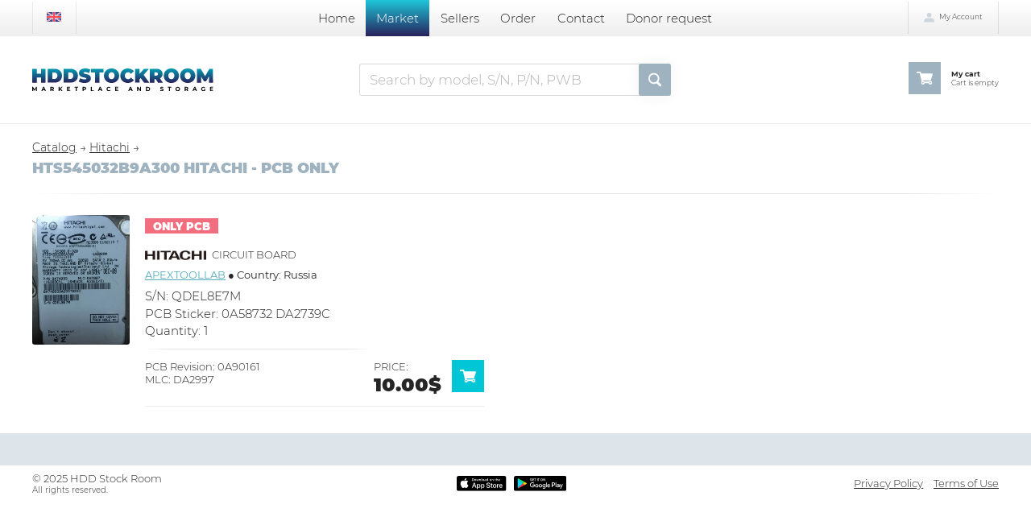

--- FILE ---
content_type: text/html; charset=UTF-8
request_url: https://hddstockroom.com/catalog/hitachi/555/
body_size: 17564
content:
<!DOCTYPE html>
<html lang="en">
<head>
	<title>HTS545032B9A300 Hitachi - PCB only, QDEL8E7M - 10 USD | HDDStockRoom.com</title>
	<link href="/images/favicon.ico" rel="shortcut icon" type="image/x-icon"/>
	<link rel="canonical" href="https://hddstockroom.com/catalog/hitachi/555/">	
		
	<meta http-equiv="content-type" content="text/html; charset=utf-8"/>	
	<meta name="SKYPE_TOOLBAR" content="SKYPE_TOOLBAR_PARSER_COMPATIBLE"/>
	<meta name="format-detection" content="telephone=no"/>
	<meta name="viewport" content="user-scalable=no,width=device-width,initial-scale=1,maximum-scale=1,minimum-scale=1"/>
	<meta name="keywords" content="hts545032b9a300 hitachi pcb only, qdel8e7m" />
	<meta name="description" content="We offer PCB Hitachi HTS545032B9A300, QDEL8E7M for Repair and Data Recovery Purposes" />
	<meta name="robots" content="index, follow"/>
	<style>@font-face{font-family:"montserrat-thin";font-display:swap;src:url("/css/font/montserrat-thin.eot");src:url("/css/font/montserrat-thin.eot?#iefix")format("embedded-opentype"),url("/css/font/montserrat-thin.woff")format("woff"),url("/css/font/montserrat-thin.ttf")format("truetype");font-weight:100;font-style:normal;font-stretch:normal}@font-face{font-family:"montserrat-regular";font-display:swap;src:url("/css/font/montserrat-regular.eot");src:url("/css/font/montserrat-regular.eot?#iefix")format("embedded-opentype"),url("/css/font/montserrat-regular.woff")format("woff"),url("/css/font/montserrat-regular.ttf")format("truetype");font-weight:normal;font-style:normal;font-stretch:normal}@font-face{font-family:"montserrat-light";font-display:swap;src:url("/css/font/montserrat-light.eot");src:url("/css/font/montserrat-light.eot?#iefix")format("embedded-opentype"),url("/css/font/montserrat-light.woff")format("woff"),url("/css/font/montserrat-light.ttf")format("truetype");font-weight:300;font-style:normal;font-stretch:normal}@font-face{font-family:"montserrat-extrabold";font-display:swap;src:url("/css/font/montserrat-extrabold.eot");src:url("/css/font/montserrat-extrabold.eot?#iefix")format("embedded-opentype"),url("/css/font/montserrat-extrabold.woff")format("woff"),url("/css/font/montserrat-extrabold.ttf")format("truetype");font-weight:800;font-style:normal;font-stretch:normal}@font-face{font-family:"montserrat-bold";font-display:swap;src:url("/css/font/montserrat-bold.eot");src:url("/css/font/montserrat-bold.eot?#iefix")format("embedded-opentype"),url("/css/font/montserrat-bold.woff")format("woff"),url("/css/font/montserrat-bold.ttf")format("truetype");font-weight:bold;font-style:normal;font-stretch:normal}@font-face{font-family:"montserrat-black";font-display:swap;src:url("/css/font/montserrat-black.eot");src:url("/css/font/montserrat-black.eot?#iefix")format("embedded-opentype"),url("/css/font/montserrat-black.woff")format("woff"),url("/css/font/montserrat-black.ttf")format("truetype");font-weight:900;font-style:normal;font-stretch:normal}*{margin:0px;padding:0px;border:0px;outline-style:none;-webkit-text-size-adjust:none;-moz-text-size-adjust:none;-ms-text-size-adjust:none;box-sizing:border-box;-moz-box-sizing:border-box;-webkit-box-sizing:border-box;-webkit-appearance:none}body{width:100%;background:#ffffff;font-family:"montserrat-light",Arial,Helvetica,sans-serif;font-size:14px;color:#252525;-webkit-font-smoothing:antialiased;-webkit-text-size-adjust:100%;position:relative}::selection{background:#252525;color:#ffffff}::-moz-selection{background:#252525;color:#ffffff}::-webkit-selection{background:#252525;color:#ffffff}textarea::-moz-placeholder{color:rgba(0,0,0,.3)}textarea::-webkit-input-placeholder{color:rgba(0,0,0,.3)}textarea:-ms-input-placeholder{color:rgba(0,0,0,.3)}input::-moz-placeholder{color:rgba(0,0,0,.3)}input::-webkit-input-placeholder{color:rgba(0,0,0,.3)}input:-ms-input-placeholder{color:rgba(0,0,0,.3)}svg,img,iframe,video,audio{overflow:visible;vertical-align:middle}a:link, a:visited{color:#252525;text-decoration:underline}a:hover, a:hover.visited{text-decoration:none}h1,h2,h3,h4,h5,h6,.h1,.h2,.h3,.h4,.h5,.h6{margin:0 0 1.5625vw 0;font-family:"montserrat-black",Arial,Helvetica,sans-serif;font-weight:normal;color:#9fb2c0;-moz-hyphens:auto;-webkit-hyphens:auto;-ms-hyphens:auto;hyphens:auto;text-transform:uppercase;text-align:left}h1,.h1{font-size:18px}h2,.h2{font-size:18px}h3,.h3{font-size:14px}h4,.h4{font-size:13px}h5,.h5{font-size:11px}h6,.h6{font-size:10px;font-family:"montserrat-bold",Arial,Helvetica,sans-serif}p{margin:0px 0px 13px 0px;font-size:13px;text-align:justify;display:block;line-height:1.3vw;color:#252525;-moz-hyphens:auto;-webkit-hyphens:auto;-ms-hyphens:auto;hyphens:auto}small,small *{font-size:10px;color:#252525;text-align:left}strong,b{font-weight:normal;font-family:"montserrat-bold",Arial,Helvetica,sans-serif}br{font-size:0px}br[clear="all"]{line-height:0px;font-size:0px;margin:0px;padding:0px}hr{display:block;margin:1vw 0px;font-size:0px;text-indent:-9999px;width:100%;height:1px;border:0px;position:relative;background:linear-gradient(to right,rgba(0,0,0,0)0%,rgba(0,0,0,.1)10%,rgba(0,0,0,.1) 90%,rgba(0,0,0,0)100%)}table{border-collapse:collapse;margin:0 0 1vw 0;width:100%;table-layout:fixed}table tr{position:relative;border-bottom:1px solid rgba(0,0,0,.07)}table tr:nth-child(2n){background:rgba(25,49,83,.002)}table td{padding:1vw;vertical-align:middle;text-align:center;position:relative}table th{padding:1vw;vertical-align:middle;text-align:left;text-transform:uppercase;text-align:center;vertical-align:middle;text-transform:uppercase;border-top:4px solid #252525;font-family:"montserrat-bold",Arial,Helvetica,sans-serif;background:rgba(0,0,0,.03)}ul,ol{padding:0px;margin:1vw 0px .5vw;overflow:hidden}ul li{padding:0px;margin:0px 0px .5vw 1.5vw;text-align:left}ol li{padding:0px;margin:0px 0px .5vw 1.5vw;list-style-type:decimal;text-align:left}.bold{font-family:"montserrat-bold",Arial,Helvetica,sans-serif}.nowrap{white-space:nowrap}.text-align-left{text-align:left!important}.text-align-center{text-align:center!important}.text-align-right{text-align:right!important}.text-align-justify{text-align:justify!important}.vertical-align-top{vertical-align:top!important}.vertical-align-middle{vertical-align:middle!important}.vertical-align-bottom{vertical-align:bottom!important}.text-decoration-none{text-decoration:none!important}.text-transform-uppercase{text-transform:uppercase!important}.width-10p{width:10%!important}.width-15p{width:15%!important}.width-20p{width:20%!important}.width-30p{width:30%!important}.width-40p{width:40%!important}.width-50p{width:50%!important}.width-60p{width:60%!important}.width-70p{width:70%!important}.width-80p{width:80%!important}.width-90p{width:90%!important}.width-100p{width:100%!important}.width-auto{width:auto!important}.padding-0px{padding:0px!important}.padding-left-0px{padding-left:0px!important}.margin-0px{margin:0px!important}.display-none{display:none!important}.display-inline{display:inline!important;overflow:hidden!important}.display-block{display:block!important;overflow:hidden!important}.display-inline-block{display:inline-block!important}.overflow-hidden{overflow:hidden!important}.overflow-visible{overflow:visible!important}.position-relative{position:relative!important}.position-absolute{position:absolute!important}.clear-both{clear:both}.background-none{background:none!important}.border-0px{border:0px!important}.opacity-0{opacity:0!important}.opacity-1{opacity:1!important}iframe{width:100%;height:100%;background:#f9f9f9;}ul.cols{display:table;table-layout:fixed;width:100%;padding:0px;margin:0px;position:relative;overflow:visible!important}ul.cols>li{display:table-cell;list-style-type:none;vertical-align:middle;position:relative;padding:0px;margin:0px}ul.cols>li.blank{width:1vw}.lazyload,.lazyloading{opacity:0}.lazyloaded{opacity:1;transition:opacity 1s}header{border-bottom:1px solid rgba(0,0,0,.07)}header nav{background:linear-gradient(to bottom,rgba(0,0,0,0)0%,rgba(0,0,0,.07)100%)}header li.ln span{display:block;border-left:1px solid rgba(0,0,0,.07);border-right:1px solid rgba(0,0,0,.07);width:4.271vw;height:3.125vw;text-align:center;cursor:pointer;margin-left:3.125vw}header li.ln span:hover{background:rgba(0,0,0,.07)}header li.ln img{width:1.406vw;height:1.406vw;transform:translateY(50%)}header li.menu{text-align:center;width:70%}header li.menu a{font-size:15px;text-decoration:none;display:inline-block;height:100%;padding:1vw;/*height:3.125vw;*/margin-right:1px}header li.menu a:hover,header li.menu a.on{background:#ff0000;color:#ffffff;background:linear-gradient(0deg,#28225c,#1ec6d9)}header li.hamburger.mobile{display:none}header li.login{text-align:right;padding-right:3.125vw;vertical-align:middle}header li.login div.item{display:inline-block;width:8.8vw;height:3.125vw;font-size:.7vw;cursor:pointer;text-align:center;border-left:1px solid rgba(0,0,0,.1);border-right:1px solid rgba(0,0,0,.1);vertical-align:middle}header li.login div.item a{display:block;padding:0 1vw;height:3.125vw}header li.login div.item:hover{background:rgba(0,0,0,.07)}header li.login div.item span{display:inline-block;transform:translateY(100%)}header li.login div.item span img{display:inline-block;width:1vw;height:auto;margin-right:.5vw}header li.login div.item:hover div.submenu{visibility:visible;opacity:1}header li.login div.submenu{width:8.8vw;position:absolute;z-index:2;background:#ededed;top:100%;right:3.125vw;text-align:left;box-shadow:0px 0px 50px rgba(0,0,0,.07);visibility:hidden;transition:all .2s;opacity:0}header li.login div.submenu a:first-child{border-top:1px solid rgba(0,0,0,.07)}header li.login div.submenu a:last-child{border-bottom:0px}header li.login div.submenu a{display:block;padding:1vw 1.3vw;border-bottom:1px solid rgba(0,0,0,.07);text-decoration:none}header li.login div.submenu a:hover,header li.login div.submenu a.on{background:linear-gradient(125deg,#28225c,#1ec6d9);color:#ffffff}header li.logo{padding:3.125vw}header li.logo img{width:17.604vw;height:auto;transition:all .2s}header li.logo a:hover img{opacity:.5}header li.search{text-align:center}header li.search.mobile{display:none}header li.search form input[type="text"]{border:1px solid rgba(0,0,0,.15);padding:.9vw 4vw .9vw .9vw;font-size:17px;font-family:"montserrat-light",Arial,Helvetica,sans-serif;width:calc(100% - 3.125vw);height:3.125vw}header li.search form input[type="submit"]{position:absolute;margin-left:-3.125vw;width:3.125vw;height:3.125vw;cursor:pointer;background:url(/images/search.svg),#9fb2c0;background-size:1.354vw 1.354vw,100% 100%;background-repeat:no-repeat;background-position:center center;}header li.search form input[type="submit"]:hover{background:url(/images/search.svg),linear-gradient(125deg,#28225c,#1ec6d9);background-size:1.354vw 1.354vw,100% 100%;background-repeat:no-repeat;background-position:center center;opacity:1}header li.cart{text-align:right;padding-right:3.125vw}header li.cart a{display:inline-block;text-decoration:none;font-size:.7vw;text-align:left;min-width:8.7vw}header li.cart span.img{display:inline-block;background:#9fb2c0;width:3.125vw;height:3.125vw;padding:0.781vw;margin:0 1.042vw 0 0;overflow:hidden;line-height:0}header li.cart a:hover span.img{background:linear-gradient(125deg,#28225c,#1ec6d9)}header li.cart a.on span.img{background:linear-gradient(125deg,#28225c,#1ec6d9)}header li.cart span.text{font-size:.7vw;display:inline-block;transform:translateY(-50%)}header li.cart span.text b{display:block}div.content{padding:1.5625vw 3.125vw;display:block}div.content div.brand{margin-left:-3.125vw;width:calc(100% + 3.125vw + 3.125vw)}div.brand{width:100%;background:linear-gradient(to bottom,rgba(0,0,0,0)0%,rgba(0,0,0,.07)100%);border-top:1px solid rgba(0,0,0,.07);border-bottom:1px solid rgba(0,0,0,.07);padding:1.5625vw 3.125vw;margin-bottom:1.5625vw}div.brand ul.cols li{text-align:center;padding:0 2vw}div.brand ul.cols li img{width:auto;max-width:100%;max-height:2.2vw;transition:all .2s}img.brand{width:auto;max-width:60%;max-height:2vw;transition:all .2s}img.goods{width:70%;max-width:100%;transition:all .2s;border-radius:.25vw}a:hover img.goods{opacity:.7}img.goods-l{width:1vw;height:1vw;max-width:24px;max-height:24px;position:absolute;top:1.1vw;left:50%;transform:translateX(-50%)}div.brand ul.cols li a{display:block;position:relative}div.brand ul.cols li a:hover img{opacity:.5}div.brand ul.cols li a sup{background:#9fb2c0;color:#ffffff;position:absolute;font-family:"montserrat-bold",Arial,Helvetica,sans-serif;font-size:10px;line-height:.5vw;padding:.11vw .2vw;transform:translateX(.5vw) translateY(-.5vw);text-shadow:0px 1px 1px rgba(0,0,0,.2)}div.brand ul.cols li a sup:after{content:"";position:absolute;left:0px;bottom:0px;width:0px;height:0px;position:absolute;border:.15vw solid transparent;border-left:.15vw solid #9fb2c0;border-top:.15vw solid #9fb2c0;bottom:-.2vw}span.yes{display:inline-block;width:2vw;height:2vw;background:#3cb878;font-size:13px;line-height:2vw;font-family:"montserrat-bold",Arial,Helvetica,sans-serif;color:#ffffff;border-radius:100px;text-align:center;cursor:pointer;-webkit-user-select:none;-moz-user-select:-moz-none;-ms-user-select:none;user-select:none}span.no{display:inline-block;width:2vw;height:2vw;background:#fe531a;font-size:13px;line-height:2vw;font-family:"montserrat-bold",Arial,Helvetica,sans-serif;color:#ffffff;border-radius:100px;text-align:center;cursor:pointer;-webkit-user-select:none;-moz-user-select:-moz-none;-ms-user-select:none;user-select:none}div.taxon{margin:0 0 .5vw 0}div.sellers{padding:1.5625vw 3.125vw;display:block;border-top:1px solid rgba(0,0,0,.07)}div.sellers ul.cols.seller li{padding:0}ul.cols.seller li{width:16%;display:inline-table;vertical-align:top;padding:0 0 2vw 0}a.seller{display:inline-block;text-decoration:none;font-size:13px;text-align:left;position:relative;overflow:hidden}a.seller:after{position:absolute;content:"";right:0;width:3.125vw;height:100%;background:linear-gradient(90deg,rgba(255,255,255,0),rgba(255,255,255,1))}a.seller span.img{display:inline-block;background:#9fb2c0;width:3.125vw;height:3.125vw;padding:0.781vw;margin:0 1.042vw 0 0;font-size:2vw;overflow:hidden;line-height:1.6vw;text-align:center;font-family:"montserrat-black",Arial,Helvetica,sans-serif;color:rgba(255,255,255,.3)}a.seller:hover span.img{background:linear-gradient(125deg,#28225c,#1ec6d9)}a.seller span.text{font-size:.7vw;display:inline-block;transform:translateY(-50%)}a.seller span.text b{display:block;width:10vw;white-space:nowrap}ul.cols.sellerm li{vertical-align:top}ul.cols.sellerm li:nth-child(1){width:20%}ul.cols.sellerm span.logo{background:linear-gradient(125deg,#28225c,#1ec6d9);font-family:"montserrat-black",Arial,Helvetica,sans-serif;color:#ffffff;font-size:38px;letter-spacing:0;padding:2vw;display:block;border-radius:.25vw;text-align:center;line-height:1.8vw!important}ul.cols.sellerm span.logo span{opacity:.5;word-break:break-all}ul.cols.sellerm li span.info{display:block;font-size:21px;margin:0 0 1.2vw 0;font-family:"montserrat-light",Arial,Helvetica,sans-serif;}ul.cols.sellerm li span.info span{display:block;font-size:10px;font-family:"montserrat-bold",Arial,Helvetica,sans-serif;text-transform:uppercase;color:#9fb2c0}ul.cols.sellerm li span.info:last-child{margin:0}ul.cols.catalog{height:100%;display:flex;flex-flow:row wrap;justify-content:flex-start}ul.cols.catalog>li{display:flex;width:50%;justify-content:flex-start;align-items:flex-start;vertical-align:top;padding:1vw 3vw 1vw 0}ul.cols.catalog>li.bg{background:#f5f7f9}ul.cols.catalog li.img{width:11vw;padding:0 1.5vw 0 1vw;vertical-align:top}ul.cols.catalog li.img img{width:100%;max-width:100%;transition:all .2s;border-radius:.25vw}ul.cols.catalog li.img a{display:block}ul.cols.catalog li.img a:hover img{opacity:.7}ul.cols.catalog li.info{font-size:13px;vertical-align:top;border-bottom:1px solid rgba(0,0,0,.07);padding-bottom:1vw}ul.cols.catalog span.title{display:block;line-height:1vw;margin:0 0 .7vw 0;font-size:1vw}ul.cols.catalog span.title a{color:#9fb2c0;text-decoration:none;font-family:"montserrat-black",Arial,Helvetica,sans-serif}ul.cols.catalog span.title a:hover{opacity:.7}ul.cols.catalog span.title a span{padding-right:.7vw}ul.cols.catalog span.ii{color:#ffffff;background:#f26d7d;font-family:"montserrat-black",Arial,Helvetica,sans-serif;font-size:13px;text-transform:uppercase;display:inline-block;line-height:.5vw;padding:.5vw .8vw;position:relative;top:-.15vw;margin-top:.5vw}ul.cols.catalog span.type{display:block;font-size:13px;text-transform:uppercase;margin:0 0 .7vw 0}ul.cols.catalog span.type img{width:auto;height:1vw;margin:-.13vw .5vw 0 0}ul.cols.catalog span.seller{display:block;font-family:"montserrat-regular",Arial,Helvetica,sans-serif;font-size:13px;margin:0 0 .7vw 0}ul.cols.catalog span.seller a{color:#56adbe;text-transform:uppercase}ul.cols.catalog span.serial{display:block;font-size:15px;margin:0 0 .2vw 0}ul.cols.catalog li.order{vertical-align:bottom;text-align:right;border-bottom:1px solid rgba(0,0,0,.07);width:11vw;padding-bottom:1vw}ul.cols.catalog li.order>ul.cols li:nth-child(1){text-align:right;padding-right:1vw}ul.cols.catalog li.order>ul.cols li:nth-child(2){width:3.125vw;text-align:right}ul.cols.catalog li.order span.text{display:inline-block;text-align:left}ul.cols.catalog li.order span.text span.quantity{display:block;text-transform:uppercase;font-size:13px}ul.cols.catalog li.order span.text span.price{font-size:24px;font-family:"montserrat-black",Arial,Helvetica,sans-serif}ul.cols.catalog li.order span.img{display:inline-block;background:#00c6d6;width:3.125vw;height:3.125vw;padding:0.781vw;margin:0 1.042vw 0 0;overflow:hidden;line-height:0}ul.cols.catalog li.order a.off{opacity:.2;cursor:default}ul.cols.catalog li.order a.off span.img{background:#9fb2c0}ul.cols.catalog li.order a.off:hover span.img{background:#9fb2c0}ul.cols.catalog li.order a:hover span.img{background:linear-gradient(125deg,#28225c,#1ec6d9)}footer{background:#dee5ea;padding:1.5625vw 3.125vw;font-size:13px}footer>ul.cols>li{vertical-align:top}footer>ul.cols>li a{font-family:"montserrat-bold",Arial,Helvetica,sans-serif;text-transform:uppercase;text-decoration:none;display:inline-block;margin:0 0 .7vw 0;transition:all .2s}footer>ul.cols>li a:hover{opacity:.5}footer>ul.cols>li a.mail{font-family:"montserrat-light",Arial,Helvetica,sans-serif;text-transform:none;text-decoration:underline;margin:0}footer>ul.cols>li a.mail:hover{text-decoration:none}footer>ul.cols>li ul{list-style-type:none;margin:0}footer>ul.cols>li ul li{margin:0;padding:0}footer>ul.cols>li ul li a{font-family:"montserrat-light",Arial,Helvetica,sans-serif;text-transform:none;font-size:12px}footer ul.cols.bottom{background:#ffffff;margin:1.5625vw 0 -1.5625vw -3.125vw;width:calc(100% + 3.125vw + 3.125vw)}footer ul.cols.bottom li{vertical-align:middle}footer ul.cols.bottom li a{font-family:"montserrat-light",Arial,Helvetica,sans-serif;text-transform:none;text-decoration:underline}footer ul.cols.bottom li a:hover{text-decoration:none}footer ul.cols.bottom li:nth-child(1){padding:.7vw 0 .7vw 3.125vw}footer ul.cols.bottom li:nth-child(2){text-align:center}footer ul.cols.bottom li:nth-child(2) a{margin:0 .7vw 0 0}footer ul.cols.bottom li:nth-child(2) img{width:auto;height:1.5vw;transition:all .5s}footer ul.cols.bottom li:nth-child(2) a:hover img{opacity:.5}footer ul.cols.bottom li:nth-child(3){padding:.7vw 3.125vw .7vw 3.125vw;text-align:right}footer ul.cols.bottom li:nth-child(3) a{margin:0 1vw 0 0}footer ul.cols.bottom li:nth-child(3) a:last-child{margin:0}footer ul.cols.bottom li small{display:block}div.pages{text-align:center;margin:2vw 0 1vw}div.pages a{display:inline-block;background:#9fb2c0;min-width:3.125vw;min-height:3.125vw;padding:0.781vw;font-size:19px;overflow:hidden;line-height:1.6vw;text-align:center;font-family:"montserrat-bold",Arial,Helvetica,sans-serif;color:#ffffff;text-decoration:none;margin-right:1px}div.pages a:hover,div.pages a.on{background:linear-gradient(125deg,#28225c,#1ec6d9)}ul.cols.market>li:first-child{width:15%!important;vertical-align:top;padding-right:2vw}ul.cols.market>li:last-child{vertical-align:top}ul.cols.market>li:first-child a{display:inline-block;font-family:"montserrat-bold",Arial,Helvetica,sans-serif;padding:.5vw .3vw .5vw .7vw}ul.cols.market>li:first-child li.on{background:linear-gradient(125deg,#28225c,#1ec6d9);color:#ffffff;border-radius:.25vw}ul.cols.market>li:first-child li.on a{color:#ffffff;text-decoration:none}ul.cols.market>li:first-child ul{margin:0}ul.cols.market>li:first-child li{list-style-type:none;padding:0;margin:0}ul.cols.market>li:first-child h4{margin:0 0 .5vw 0!important}ul.cols.filter{width:auto}ul.cols.filter li.select{width:10vw}ul.cols.filter li{width:auto;padding-right:1vw}ul.cols.filter li a{display:inline-block;margin:0 .3vw}ul.cols.filter li a span{font-size:19px;padding-left:.3vw;line-height:0}ul.cols.filter li a.sort{text-decoration:none}ul.cols.filter li a.on{display:inline-block;background:linear-gradient(125deg,#28225c,#1ec6d9);color:#ffffff;border-radius:.25vw;padding:.3vw .4vw;text-decoration:none}a.show{display:inline-block;background:linear-gradient(125deg,#28225c,#1ec6d9);color:#ffffff;border-radius:.25vw;padding:.3vw .4vw;text-decoration:none}a.show:hover{opacity:.7}.megabox-content.info{max-width:640px;text-align:center}.megabox-content.login{max-width:640px}div.errors{display:inline-block;padding:1vw;background:linear-gradient(125deg,#28225c,#1ec6d9);border-radius:.25vw;color:#ffffff;margin:0 0 1vw 0}div.errors *{color:#ffffff!important}div.ok{display:inline-block;padding:1vw;background:#00c6d6;border-radius:.25vw;color:#ffffff;margin:0 0 1vw 0}div.ok *{color:#ffffff!important}ul.cols.pay{margin:0 0 2vw 0}ul.cols.pay li{text-align:center}select{border:1px solid rgba(0,0,0,.1);font-size:13px;font-family:"montserrat-light",Arial,Helvetica,sans-serif;padding:.6vw 1vw;border-radius:.25vw;width:calc(100% - .5vw);display:block}input[type="text"],input[type="password"]{border:1px solid rgba(0,0,0,.1);font-size:13px;font-family:"montserrat-light",Arial,Helvetica,sans-serif;padding:.6vw 1vw;border-radius:.25vw;width:calc(100% - .5vw)}input[name="number"],input[name="login_number"]{width:5vw;text-align:center}label{display:inline-block;text-align:center;margin-right:1vw;font-size:13px;cursor:pointer;vertical-align:middle}input[type="radio"]{width:.9vw;height:.9vw;-webkit-appearance:radio;-moz-appearance:radio;appearance:radio;cursor:pointer;vertical-align:middle}input[type="checkbox"]{width:.9vw;height:.9vw;-webkit-appearance:checkbox;-moz-appearance:checkbox;appearance:checkbox;cursor:pointer;vertical-align:middle}textarea{border:1px solid rgba(0,0,0,.1);font-size:13px;font-family:"montserrat-light",Arial,Helvetica,sans-serif;padding:.6vw 1vw;border-radius:.25vw;width:calc(100% - .5vw);height:6vw}input[type="submit"],input[type="button"]{font-size:13px;font-family:"montserrat-light",Arial,Helvetica,sans-serif;padding:.6vw 1vw;border-radius:.25vw;width:100%;background:linear-gradient(125deg,#28225c,#1ec6d9);cursor:pointer;color:#ffffff}input[type="submit"]:hover,input[type="button"]:hover{opacity:.7}ul.cols.pay span.price{font-size:24px;font-family:"montserrat-black",Arial,Helvetica,sans-serif}form span.text{display:block;font-family:"montserrat-bold",Arial,Helvetica,sans-serif;font-size:10px;color:#9fb2c0;text-transform:uppercase;margin-bottom:.5vw}form span.text sup{color:#ff0000;font-size:19px;position:absolute;margin:-.4vw 0 0 .1vw}input[type="text"].error,select.error,input[type="submit"],textarea.error{border-color:#00c6d6;box-shadow:0px 0px 20px rgba(0,0,0,.05)}ul.cols.review{display:inline-table;margin:0 0 2vw 0}ul.cols.review li{display:inline-table;width:32%;margin:0 1vw 0 0;border-left:1px solid rgba(0,0,0,.1);padding:0 0 0 1.5vw}ul.cols.review li span.rate{display:inline-block;font-family:"montserrat-black",Arial,Helvetica,sans-serif;margin:0 0 .5vw 0}ul.cols.review p{margin:0}ul.cols.review h2{margin:0}ul.cols.review h3{margin:0 0 .5vw 0;opacity:.5}.nice-select{-webkit-tap-highlight-color:transparent;background-color:#fff;border-radius:.25vw;border:1px solid rgba(0,0,0,.1);clear:both;cursor:pointer;display:block;line-height:.8vw;padding:.6vw 1vw;position:relative;text-align:left!important;transition:all 0.2s ease-in-out;-webkit-user-select:none;-moz-user-select:none;-ms-user-select:none;user-select:none;white-space:nowrap;width:auto}div.nice-select.error{padding:.6vw 1vw;margin:0;background-color:#ffffff!important;border-color:#00c6d6!important;box-shadow:0px 0px 20px rgba(0,0,0,.05)}.nice-select:hover{border-color:#dbdbdb}.nice-select:active,.nice-select.open,.nice-select:focus{border:solid 1px #e8e8e8}.nice-select:after{border-bottom:2px solid #999;border-right:2px solid #999;content:'';display:block;height:5px;margin-top:-5px;pointer-events:none;position:absolute;right:.8vw;top:50%;transform-origin:66% 66%;transform:rotate(45deg);transition:all .15s ease-in-out;width:5px}.nice-select.open:after{transform:rotate(-135deg)}.nice-select.open .list{opacity:1;pointer-events:auto;transform:scale(1) translateY(0)}.nice-select.disabled{border-color:#ededed;color:#999;pointer-events:none}.nice-select.disabled:after{border-color:#cccccc}.nice-select.wide{width:calc(100% - .5vw)}.nice-select.wide .list{left:0!important;right:0!important}.nice-select .list{background-color:#fff;border-radius:.25vw;box-shadow:0 0 0 1px rgba(68,68,68,.11);margin-top:4px;opacity:0;overflow:hidden;padding:0;pointer-events:none;position:absolute;top:100%;left:0;transform:scale(.75) translateY(-21px);transition:all .2s cubic-bezier(0.5,0,0,1.25),opacity .15s ease-out;z-index:9}.nice-select .list:hover .option:not(:hover){background-color:transparent!important}.nice-select .option{margin:0px;cursor:pointer;line-height:2vw;list-style:none;text-align:left;transition:all .2s;padding:0 1vw}.nice-select .option:hover{background:linear-gradient(125deg,#28225c,#1ec6d9);color:#ffffff}.nice-select .option.selected{font-family:"montserrat-light",Arial,Helvetica,sans-serif}.nice-select .option.disabled{background-color:transparent;color:#999;cursor:default}.nice-select .option.focus{}.nice-select .option.selected.focus{}.no-csspointerevents .nice-select .list{display:none}.no-csspointerevents .nice-select.open .list{display:block}.nice-select .list{max-height:500px;overflow-y:scroll}.swiper-container.slider{position:relative;z-index:1;background:rgba(0,0,0,.07)}.swiper-container.slider .swiper-slide a{display:block}.swiper-container.slider .swiper-slide img{width:100%;height:19.271vw}.swiper-container.slider .swiper-slide a.itunes{position:absolute;width:6.8vw;height:2.1vw;left:16.62vw;top:8.795vw;border-radius:.3vw;text-indent:-9999px}.swiper-container.slider .swiper-slide a.googleplay{position:absolute;width:7vw;height:2.1vw;left:23.91vw;top:8.795vw;border-radius:.3vw;text-indent:-9999px}.swiper-container.slider .swiper-button-next,.swiper-container.slider .swiper-button-prev{width:2vw;height:4vw;background-size:2vw 4vw}.swiper-container.slider .swiper-button-prev{left:.5vw;margin-top:-2vw}.swiper-container.slider .swiper-button-next{right:.5vw;margin-top:-2vw}.swiper-container.slider .swiper-pagination{top:auto!important;bottom:0!important}.swiper-container.slider .swiper-pagination-progressbar .swiper-pagination-progressbar-fill{background:#049CB4!important}.swiper-container.slider .swiper-pagination .swiper-pagination-bullet{width:.8vw;height:.8vw;margin:0 .6vw 0 0}.swiper-container.slider .swiper-pagination .swiper-pagination-bullet-active{background:#528dd4}.swiper-container.slider .swiper-pagination .swiper-pagination-bullet{background:#528dd4}.swiper-container{margin:0 auto;position:relative;overflow:hidden;list-style:none;padding:0;z-index:1}.swiper-container-no-flexbox .swiper-slide{float:left}.swiper-container-vertical>.swiper-wrapper{-webkit-box-orient:vertical;-webkit-box-direction:normal;-webkit-flex-direction:column;-ms-flex-direction:column;flex-direction:column}.swiper-wrapper{position:relative;width:100%;height:100%;z-index:1;display:-webkit-box;display:-webkit-flex;display:-ms-flexbox;display:flex;-webkit-transition-property:-webkit-transform;transition-property:-webkit-transform;-o-transition-property:transform;transition-property:transform;transition-property:transform,-webkit-transform;-webkit-box-sizing:content-box;box-sizing:content-box}.swiper-container-android .swiper-slide,.swiper-wrapper{-webkit-transform:translate3d(0,0,0);transform:translate3d(0,0,0)}.swiper-container-multirow>.swiper-wrapper{-webkit-flex-wrap:wrap;-ms-flex-wrap:wrap;flex-wrap:wrap}.swiper-container-free-mode>.swiper-wrapper{-webkit-transition-timing-function:ease-out;-o-transition-timing-function:ease-out;transition-timing-function:ease-out;margin:0 auto}.swiper-slide{-webkit-flex-shrink:0;-ms-flex-negative:0;flex-shrink:0;width:100%;height:100%;position:relative;-webkit-transition-property:-webkit-transform;transition-property:-webkit-transform;-o-transition-property:transform;transition-property:transform;transition-property:transform,-webkit-transform}.swiper-invisible-blank-slide{visibility:hidden}.swiper-container-autoheight,.swiper-container-autoheight .swiper-slide{height:auto}.swiper-container-autoheight .swiper-wrapper{-webkit-box-align:start;-webkit-align-items:flex-start;-ms-flex-align:start;align-items:flex-start;-webkit-transition-property:height,-webkit-transform;transition-property:height,-webkit-transform;-o-transition-property:transform,height;transition-property:transform,height;transition-property:transform,height,-webkit-transform}.swiper-container-3d{-webkit-perspective:1200px;perspective:1200px}.swiper-container-3d .swiper-cube-shadow,.swiper-container-3d .swiper-slide,.swiper-container-3d .swiper-slide-shadow-bottom,.swiper-container-3d .swiper-slide-shadow-left,.swiper-container-3d .swiper-slide-shadow-right,.swiper-container-3d .swiper-slide-shadow-top,.swiper-container-3d .swiper-wrapper{-webkit-transform-style:preserve-3d;transform-style:preserve-3d}.swiper-container-3d .swiper-slide-shadow-bottom,.swiper-container-3d .swiper-slide-shadow-left,.swiper-container-3d .swiper-slide-shadow-right,.swiper-container-3d .swiper-slide-shadow-top{position:absolute;left:0;top:0;width:100%;height:100%;pointer-events:none;z-index:10}.swiper-container-3d .swiper-slide-shadow-left{background-image:-webkit-gradient(linear,right top,left top,from(rgba(0,0,0,.5)),to(rgba(0,0,0,0)));background-image:-webkit-linear-gradient(right,rgba(0,0,0,.5),rgba(0,0,0,0));background-image:-o-linear-gradient(right,rgba(0,0,0,.5),rgba(0,0,0,0));background-image:linear-gradient(to left,rgba(0,0,0,.5),rgba(0,0,0,0))}.swiper-container-3d .swiper-slide-shadow-right{background-image:-webkit-gradient(linear,left top,right top,from(rgba(0,0,0,.5)),to(rgba(0,0,0,0)));background-image:-webkit-linear-gradient(left,rgba(0,0,0,.5),rgba(0,0,0,0));background-image:-o-linear-gradient(left,rgba(0,0,0,.5),rgba(0,0,0,0));background-image:linear-gradient(to right,rgba(0,0,0,.5),rgba(0,0,0,0))}.swiper-container-3d .swiper-slide-shadow-top{background-image:-webkit-gradient(linear,left bottom,left top,from(rgba(0,0,0,.5)),to(rgba(0,0,0,0)));background-image:-webkit-linear-gradient(bottom,rgba(0,0,0,.5),rgba(0,0,0,0));background-image:-o-linear-gradient(bottom,rgba(0,0,0,.5),rgba(0,0,0,0));background-image:linear-gradient(to top,rgba(0,0,0,.5),rgba(0,0,0,0))}.swiper-container-3d .swiper-slide-shadow-bottom{background-image:-webkit-gradient(linear,left top,left bottom,from(rgba(0,0,0,.5)),to(rgba(0,0,0,0)));background-image:-webkit-linear-gradient(top,rgba(0,0,0,.5),rgba(0,0,0,0));background-image:-o-linear-gradient(top,rgba(0,0,0,.5),rgba(0,0,0,0));background-image:linear-gradient(to bottom,rgba(0,0,0,.5),rgba(0,0,0,0))}.swiper-container-wp8-horizontal,.swiper-container-wp8-horizontal>.swiper-wrapper{-ms-touch-action:pan-y;touch-action:pan-y}.swiper-container-wp8-vertical,.swiper-container-wp8-vertical>.swiper-wrapper{-ms-touch-action:pan-x;touch-action:pan-x}.swiper-button-next,.swiper-button-prev{position:absolute;top:50%;width:27px;height:44px;margin-top:-22px;z-index:10;cursor:pointer;background-size:27px 44px;background-position:center;background-repeat:no-repeat}.swiper-button-next.swiper-button-disabled,.swiper-button-prev.swiper-button-disabled{opacity:.35;cursor:auto;pointer-events:none}.swiper-button-prev,.swiper-container-rtl .swiper-button-next{background-image:url("data:image/svg+xml;charset=utf-8,%3Csvg%20xmlns%3D'http%3A%2F%2Fwww.w3.org%2F2000%2Fsvg'%20viewBox%3D'0%200%2020%2040'%3E%3Cpolyline%20points%3D'18%2C2%202%2C19%2018%2C36'%20fill%3D'none'%20stroke%3D'%23558fd5'%20stroke-width%3D'2'%20stroke-miterlimit%3D'10'%2F%3E%3C%2Fsvg%3E");left:32px;right:auto}.swiper-button-next,.swiper-container-rtl .swiper-button-prev{background-image:url("data:image/svg+xml;charset=utf-8,%3Csvg%20xmlns%3D'http%3A%2F%2Fwww.w3.org%2F2000%2Fsvg'%20viewBox%3D'0%200%2020%2040'%3E%3Cpolyline%20points%3D'2%2C2%2018%2C19%202%2C36'%20fill%3D'none'%20stroke%3D'%23558fd5'%20stroke-width%3D'2'%20stroke-miterlimit%3D'10'%2F%3E%3C%2Fsvg%3E");right:32px;left:auto}.swiper-button-prev.swiper-button-white,.swiper-container-rtl .swiper-button-next.swiper-button-white{overflow:visible!important;background-image:url("data:image/svg+xml;charset=utf-8,%3Csvg%20xmlns%3D%27http%3A%2F%2Fwww.w3.org%2F2000%2Fsvg%27%20viewBox%3D%270%200%2020%2040%27%3E%3Cpolyline%20points%3D%2719.5%2C.5%20.5%2C19.5%2019.5%2C39.5%27%20fill%3D%27none%27%20stroke%3D%27%23ffffff%27%20stroke-width%3D%271%27%20stroke-miterlimit%3D%2710%27%2F%3E%3C%2Fsvg%3E")}.swiper-button-next.swiper-button-white,.swiper-container-rtl .swiper-button-prev.swiper-button-white{background-image:url("data:image/svg+xml;charset=utf-8,%3Csvg%20xmlns%3D%27http%3A%2F%2Fwww.w3.org%2F2000%2Fsvg%27%20viewBox%3D%270%200%2020%2040%27%3E%3Cpolyline%20points%3D%270.5%2C0.5%2019.5%2C19.5%20.5%2C39.5%27%20fill%3D%27none%27%20stroke%3D%27%23ffffff%27%20stroke-width%3D%271%27%20stroke-miterlimit%3D%2710%27%2F%3E%3C%2Fsvg%3E")}.swiper-button-prev.swiper-button-black,.swiper-container-rtl .swiper-button-next.swiper-button-black{background-image:url("data:image/svg+xml;charset=utf-8,%3Csvg%20xmlns%3D%27http%3A%2F%2Fwww.w3.org%2F2000%2Fsvg%27%20viewBox%3D%270%200%2020%2040%27%3E%3Cpolyline%20points%3D%2719.5%2C.5%20.5%2C19.5%2019.5%2C39.5%27%20fill%3D%27none%27%20stroke%3D%27%23528dd4%27%20stroke-width%3D%271%27%20stroke-miterlimit%3D%2710%27%2F%3E%3C%2Fsvg%3E")}.swiper-button-next.swiper-button-black,.swiper-container-rtl .swiper-button-prev.swiper-button-black{background-image:url("data:image/svg+xml;charset=utf-8,%3Csvg%20xmlns%3D%27http%3A%2F%2Fwww.w3.org%2F2000%2Fsvg%27%20viewBox%3D%270%200%2020%2040%27%3E%3Cpolyline%20points%3D%270.5%2C0.5%2019.5%2C19.5%20.5%2C39.5%27%20fill%3D%27none%27%20stroke%3D%27%23528dd4%27%20stroke-width%3D%271%27%20stroke-miterlimit%3D%2710%27%2F%3E%3C%2Fsvg%3E")}.swiper-button-lock{display:none}.swiper-pagination{position:absolute;text-align:center;-webkit-transition:.3s opacity;-o-transition:.3s opacity;transition:.3s opacity;-webkit-transform:translate3d(0,0,0);transform:translate3d(0,0,0);z-index:10}.swiper-pagination.swiper-pagination-hidden{opacity:0}.swiper-container-horizontal>.swiper-pagination-bullets,.swiper-pagination-custom,.swiper-pagination-fraction{bottom:10px;left:0;width:100%}.swiper-pagination-bullets-dynamic{overflow:hidden;font-size:0}.swiper-pagination-bullets-dynamic .swiper-pagination-bullet{-webkit-transform:scale(.33);-ms-transform:scale(.33);transform:scale(.33);position:relative}.swiper-pagination-bullets-dynamic .swiper-pagination-bullet-active{-webkit-transform:scale(1);-ms-transform:scale(1);transform:scale(1)}.swiper-pagination-bullets-dynamic .swiper-pagination-bullet-active-main{-webkit-transform:scale(1);-ms-transform:scale(1);transform:scale(1)}.swiper-pagination-bullets-dynamic .swiper-pagination-bullet-active-prev{-webkit-transform:scale(.66);-ms-transform:scale(.66);transform:scale(.66)}.swiper-pagination-bullets-dynamic .swiper-pagination-bullet-active-prev-prev{-webkit-transform:scale(.33);-ms-transform:scale(.33);transform:scale(.33)}.swiper-pagination-bullets-dynamic .swiper-pagination-bullet-active-next{-webkit-transform:scale(.66);-ms-transform:scale(.66);transform:scale(.66)}.swiper-pagination-bullets-dynamic .swiper-pagination-bullet-active-next-next{-webkit-transform:scale(.33);-ms-transform:scale(.33);transform:scale(.33)}.swiper-pagination-bullet{width:8px;height:8px;display:inline-block;border-radius:100%;background:#000;opacity:.2}button.swiper-pagination-bullet{border:none;margin:0;padding:0;-webkit-box-shadow:none;box-shadow:none;-webkit-appearance:none;-moz-appearance:none;appearance:none}.swiper-pagination-clickable .swiper-pagination-bullet{cursor:pointer}.swiper-pagination-bullet-active{opacity:1;background:#105bc1}.swiper-container-vertical>.swiper-pagination-bullets{right:10px;top:50%;-webkit-transform:translate3d(0,-50%,0);transform:translate3d(0,-50%,0)}.swiper-container-vertical>.swiper-pagination-bullets .swiper-pagination-bullet{margin:6px 0;display:block}.swiper-container-vertical>.swiper-pagination-bullets.swiper-pagination-bullets-dynamic{top:50%;-webkit-transform:translateY(-50%);-ms-transform:translateY(-50%);transform:translateY(-50%);width:8px}.swiper-container-vertical>.swiper-pagination-bullets.swiper-pagination-bullets-dynamic .swiper-pagination-bullet{display:inline-block;-webkit-transition:.2s top,.2s -webkit-transform;transition:.2s top,.2s -webkit-transform;-o-transition:.2s transform,.2s top;transition:.2s transform,.2s top;transition:.2s transform,.2s top,.2s -webkit-transform}.swiper-container-horizontal>.swiper-pagination-bullets .swiper-pagination-bullet{margin:0 4px}.swiper-container-horizontal>.swiper-pagination-bullets.swiper-pagination-bullets-dynamic{left:50%;-webkit-transform:translateX(-50%);-ms-transform:translateX(-50%);transform:translateX(-50%);white-space:nowrap}.swiper-container-horizontal>.swiper-pagination-bullets.swiper-pagination-bullets-dynamic .swiper-pagination-bullet{-webkit-transition:.2s left,.2s -webkit-transform;transition:.2s left,.2s -webkit-transform;-o-transition:.2s transform,.2s left;transition:.2s transform,.2s left;transition:.2s transform,.2s left,.2s -webkit-transform}.swiper-container-horizontal.swiper-container-rtl>.swiper-pagination-bullets-dynamic .swiper-pagination-bullet{-webkit-transition:.2s right,.2s -webkit-transform;transition:.2s right,.2s -webkit-transform;-o-transition:.2s transform,.2s right;transition:.2s transform,.2s right;transition:.2s transform,.2s right,.2s -webkit-transform}.swiper-pagination-progressbar{background:rgba(0,0,0,.1);position:absolute}.swiper-pagination-progressbar .swiper-pagination-progressbar-fill{background:#105bc1;position:absolute;left:0;top:0;width:100%;height:100%;-webkit-transform:scale(0);-ms-transform:scale(0);transform:scale(0);-webkit-transform-origin:left top;-ms-transform-origin:left top;transform-origin:left top}.swiper-container-rtl .swiper-pagination-progressbar .swiper-pagination-progressbar-fill{-webkit-transform-origin:right top;-ms-transform-origin:right top;transform-origin:right top}.swiper-container-horizontal>.swiper-pagination-progressbar,.swiper-container-vertical>.swiper-pagination-progressbar.swiper-pagination-progressbar-opposite{width:100%;height:4px;left:0;top:0}.swiper-container-horizontal>.swiper-pagination-progressbar.swiper-pagination-progressbar-opposite,.swiper-container-vertical>.swiper-pagination-progressbar{width:4px;height:100%;left:0;top:0}.swiper-pagination-white .swiper-pagination-bullet-active{background:#fff}.swiper-pagination-progressbar.swiper-pagination-white{background:rgba(255,255,255,.25)}.swiper-pagination-progressbar.swiper-pagination-white .swiper-pagination-progressbar-fill{background:#fff}.swiper-pagination-black .swiper-pagination-bullet-active{background:#000}.swiper-pagination-progressbar.swiper-pagination-black{background:rgba(0,0,0,.1)}.swiper-pagination-progressbar.swiper-pagination-black .swiper-pagination-progressbar-fill{background:#000}.swiper-pagination-lock{display:none}.swiper-scrollbar{border-radius:10px;position:relative;-ms-touch-action:none;background:rgba(0,0,0,.1)}.swiper-container-horizontal>.swiper-scrollbar{position:absolute;left:1%;bottom:3px;z-index:50;height:5px;width:98%}.swiper-container-vertical>.swiper-scrollbar{position:absolute;right:3px;top:1%;z-index:50;width:5px;height:98%}.swiper-scrollbar-drag{height:100%;width:100%;position:relative;background:rgba(0,0,0,.5);border-radius:10px;left:0;top:0}.swiper-scrollbar-cursor-drag{cursor:move}.swiper-scrollbar-lock{display:none}.swiper-zoom-container{width:100%;height:100%;display:-webkit-box;display:-webkit-flex;display:-ms-flexbox;display:flex;-webkit-box-pack:center;-webkit-justify-content:center;-ms-flex-pack:center;justify-content:center;-webkit-box-align:center;-webkit-align-items:center;-ms-flex-align:center;align-items:center;text-align:center}.swiper-zoom-container>canvas,.swiper-zoom-container>img,.swiper-zoom-container>svg{max-width:100%;max-height:100%;-o-object-fit:contain;object-fit:contain}.swiper-slide-zoomed{cursor:move}.swiper-lazy-preloader{width:30px;height:30px;position:absolute;left:50%;top:50%;margin-left:-15px;margin-top:-15px;z-index:10;-webkit-transform-origin:50%;-ms-transform-origin:50%;transform-origin:50%;-webkit-animation:swiper-preloader-spin 1s steps(12,end) infinite;animation:swiper-preloader-spin 1s steps(12,end) infinite}.swiper-lazy-preloader:after{display:block;content:'';width:100%;height:100%;background-image:url("data:image/svg+xml;charset=utf-8,%3Csvg%20viewBox%3D'0%200%20120%20120'%20xmlns%3D'http%3A%2F%2Fwww.w3.org%2F2000%2Fsvg'%20xmlns%3Axlink%3D'http%3A%2F%2Fwww.w3.org%2F1999%2Fxlink'%3E%3Cdefs%3E%3Cline%20id%3D'l'%20x1%3D'60'%20x2%3D'60'%20y1%3D'7'%20y2%3D'27'%20stroke%3D'%236c6c6c'%20stroke-width%3D'11'%20stroke-linecap%3D'round'%2F%3E%3C%2Fdefs%3E%3Cg%3E%3Cuse%20xlink%3Ahref%3D'%23l'%20opacity%3D'.27'%2F%3E%3Cuse%20xlink%3Ahref%3D'%23l'%20opacity%3D'.27'%20transform%3D'rotate(30%2060%2C60)'%2F%3E%3Cuse%20xlink%3Ahref%3D'%23l'%20opacity%3D'.27'%20transform%3D'rotate(60%2060%2C60)'%2F%3E%3Cuse%20xlink%3Ahref%3D'%23l'%20opacity%3D'.27'%20transform%3D'rotate(90%2060%2C60)'%2F%3E%3Cuse%20xlink%3Ahref%3D'%23l'%20opacity%3D'.27'%20transform%3D'rotate(120%2060%2C60)'%2F%3E%3Cuse%20xlink%3Ahref%3D'%23l'%20opacity%3D'.27'%20transform%3D'rotate(150%2060%2C60)'%2F%3E%3Cuse%20xlink%3Ahref%3D'%23l'%20opacity%3D'.37'%20transform%3D'rotate(180%2060%2C60)'%2F%3E%3Cuse%20xlink%3Ahref%3D'%23l'%20opacity%3D'.46'%20transform%3D'rotate(210%2060%2C60)'%2F%3E%3Cuse%20xlink%3Ahref%3D'%23l'%20opacity%3D'.56'%20transform%3D'rotate(240%2060%2C60)'%2F%3E%3Cuse%20xlink%3Ahref%3D'%23l'%20opacity%3D'.66'%20transform%3D'rotate(270%2060%2C60)'%2F%3E%3Cuse%20xlink%3Ahref%3D'%23l'%20opacity%3D'.75'%20transform%3D'rotate(300%2060%2C60)'%2F%3E%3Cuse%20xlink%3Ahref%3D'%23l'%20opacity%3D'.85'%20transform%3D'rotate(330%2060%2C60)'%2F%3E%3C%2Fg%3E%3C%2Fsvg%3E");background-position:50%;background-size:100%;background-repeat:no-repeat}.swiper-lazy-preloader-white:after{background-image:url("data:image/svg+xml;charset=utf-8,%3Csvg%20viewBox%3D'0%200%20120%20120'%20xmlns%3D'http%3A%2F%2Fwww.w3.org%2F2000%2Fsvg'%20xmlns%3Axlink%3D'http%3A%2F%2Fwww.w3.org%2F1999%2Fxlink'%3E%3Cdefs%3E%3Cline%20id%3D'l'%20x1%3D'60'%20x2%3D'60'%20y1%3D'7'%20y2%3D'27'%20stroke%3D'%23fff'%20stroke-width%3D'11'%20stroke-linecap%3D'round'%2F%3E%3C%2Fdefs%3E%3Cg%3E%3Cuse%20xlink%3Ahref%3D'%23l'%20opacity%3D'.27'%2F%3E%3Cuse%20xlink%3Ahref%3D'%23l'%20opacity%3D'.27'%20transform%3D'rotate(30%2060%2C60)'%2F%3E%3Cuse%20xlink%3Ahref%3D'%23l'%20opacity%3D'.27'%20transform%3D'rotate(60%2060%2C60)'%2F%3E%3Cuse%20xlink%3Ahref%3D'%23l'%20opacity%3D'.27'%20transform%3D'rotate(90%2060%2C60)'%2F%3E%3Cuse%20xlink%3Ahref%3D'%23l'%20opacity%3D'.27'%20transform%3D'rotate(120%2060%2C60)'%2F%3E%3Cuse%20xlink%3Ahref%3D'%23l'%20opacity%3D'.27'%20transform%3D'rotate(150%2060%2C60)'%2F%3E%3Cuse%20xlink%3Ahref%3D'%23l'%20opacity%3D'.37'%20transform%3D'rotate(180%2060%2C60)'%2F%3E%3Cuse%20xlink%3Ahref%3D'%23l'%20opacity%3D'.46'%20transform%3D'rotate(210%2060%2C60)'%2F%3E%3Cuse%20xlink%3Ahref%3D'%23l'%20opacity%3D'.56'%20transform%3D'rotate(240%2060%2C60)'%2F%3E%3Cuse%20xlink%3Ahref%3D'%23l'%20opacity%3D'.66'%20transform%3D'rotate(270%2060%2C60)'%2F%3E%3Cuse%20xlink%3Ahref%3D'%23l'%20opacity%3D'.75'%20transform%3D'rotate(300%2060%2C60)'%2F%3E%3Cuse%20xlink%3Ahref%3D'%23l'%20opacity%3D'.85'%20transform%3D'rotate(330%2060%2C60)'%2F%3E%3C%2Fg%3E%3C%2Fsvg%3E")}@-webkit-keyframes swiper-preloader-spin{100%{-webkit-transform:rotate(360deg);transform:rotate(360deg)}}@keyframes swiper-preloader-spin{100%{-webkit-transform:rotate(360deg);transform:rotate(360deg)}}.swiper-container .swiper-notification{position:absolute;left:0;top:0;pointer-events:none;opacity:0;z-index:-1000}.swiper-container-fade.swiper-container-free-mode .swiper-slide{-webkit-transition-timing-function:ease-out;-o-transition-timing-function:ease-out;transition-timing-function:ease-out}.swiper-container-fade .swiper-slide{pointer-events:none;-webkit-transition-property:opacity;-o-transition-property:opacity;transition-property:opacity}.swiper-container-fade .swiper-slide .swiper-slide{pointer-events:none}.swiper-container-fade .swiper-slide-active,.swiper-container-fade .swiper-slide-active .swiper-slide-active{pointer-events:auto}.swiper-container-cube{overflow:visible}.swiper-container-cube .swiper-slide{pointer-events:none;-webkit-backface-visibility:hidden;backface-visibility:hidden;z-index:1;visibility:hidden;-webkit-transform-origin:0 0;-ms-transform-origin:0 0;transform-origin:0 0;width:100%;height:100%}.swiper-container-cube .swiper-slide .swiper-slide{pointer-events:none}.swiper-container-cube.swiper-container-rtl .swiper-slide{-webkit-transform-origin:100% 0;-ms-transform-origin:100% 0;transform-origin:100% 0}.swiper-container-cube .swiper-slide-active,.swiper-container-cube .swiper-slide-active .swiper-slide-active{pointer-events:auto}.swiper-container-cube .swiper-slide-active,.swiper-container-cube .swiper-slide-next,.swiper-container-cube .swiper-slide-next+.swiper-slide,.swiper-container-cube .swiper-slide-prev{pointer-events:auto;visibility:visible}.swiper-container-cube .swiper-slide-shadow-bottom,.swiper-container-cube .swiper-slide-shadow-left,.swiper-container-cube .swiper-slide-shadow-right,.swiper-container-cube .swiper-slide-shadow-top{z-index:0;-webkit-backface-visibility:hidden;backface-visibility:hidden}.swiper-container-cube .swiper-cube-shadow{position:absolute;left:0;bottom:0;width:100%;height:100%;background:#000;opacity:.6;-webkit-filter:blur(50px);filter:blur(50px);z-index:0}.swiper-container-flip{overflow:visible}.swiper-container-flip .swiper-slide{pointer-events:none;-webkit-backface-visibility:hidden;backface-visibility:hidden;z-index:1}.swiper-container-flip .swiper-slide .swiper-slide{pointer-events:none}.swiper-container-flip .swiper-slide-active,.swiper-container-flip .swiper-slide-active .swiper-slide-active{pointer-events:auto}.swiper-container-flip .swiper-slide-shadow-bottom,.swiper-container-flip .swiper-slide-shadow-left,.swiper-container-flip .swiper-slide-shadow-right,.swiper-container-flip .swiper-slide-shadow-top{z-index:0;-webkit-backface-visibility:hidden;backface-visibility:hidden}.swiper-container-coverflow .swiper-wrapper{-ms-perspective:1200px}@media only screen and (max-width:640px){body.off{/*overflow:hidden*/}body{font-size:3vw}div.content{padding:3vw;margin-top:50px}h1,h2,h3,h4,h5,h6,.h1,.h2,.h3,.h4,.h5,.h6{margin:0 0 3vw 0}h1,.h1{font-size:4vw}h2,.h2{font-size:4vw}h3,.h3{font-size:3.5vw}h4,.h4{font-size:3.1vw}h5,.h5{font-size:2.9vw}h6,.h6{font-size:2.5vw;font-family:"montserrat-bold",Arial,Helvetica,sans-serif}hr{margin:3vw 0}p{font-size:3vw;line-height:4vw;margin:0 0 3vw 0}small{font-size:2vw}header{position:fixed;left:0;top:0;width:100%;height:50px;overflow:hidden;z-index:99;background:#ffffff;border:0;box-shadow:0px 0px 100px rgba(0,0,0,.5);transition:all .2s}header.on{height:100vh!important}header nav{position:absolute;display:block;top:49px;background:#ffffff;border-top:1px solid rgba(0,0,0,.1);height:calc(100vh - 49px)!important;overflow-y:scroll!important;overflow-x:hidden!important}header li.ln{padding:0;overflow:hidden;position:absolute;right:0}header li.ln a{display:block;width:50px;height:50px}header li.ln span{display:inline-block;width:50px;height:50px;border-right:0;margin:0}header li.ln img{width:20px;height:20px;transform:translateY(15px)}header li.hamburger.mobile{display:block;position:absolute;top:0;left:0;width:50px;height:50px;z-index:2}span.hamburger{display:block;width:50px!important;height:50px!important;position:absolute;background:linear-gradient(125deg,#28225c,#1ec6d9);left:0px;top:0px}span.hamburger span{display:block;position:absolute;width:70%;height:.6vw;left:15%;background:#ffffff;transition:all .2s;transform-origin:50% 50%}span.hamburger span:nth-child(1){top:30%}span.hamburger span:nth-child(2){top:50%;transition:all .5s}span.hamburger span:nth-child(3){top:70%}span.hamburger span:nth-child(4){top:50%;opacity:1}span.hamburger span:nth-child(5){top:50%;opacity:1}span.hamburger.on{background:linear-gradient(-45deg,#28225c,#1ec6d9)}span.hamburger.on span:nth-child(1){top:50%;transition-delay:.2s;opacity:0}span.hamburger.on span:nth-child(2){width:0px;left:50%}span.hamburger.on span:nth-child(3){top:50%;transition-delay:.2s;opacity:0}span.hamburger.on span:nth-child(4){top:50%;transition-delay:.4s;opacity:1;transform:rotate(45deg)}span.hamburger.on span:nth-child(5){top:50%;transition-delay:.4s;opacity:1;transform:rotate(-45deg)}header nav ul.cols li{display:block;text-align:left}header nav ul.cols li.menu{margin-top:50px;width:100%}header nav ul.cols li.menu a{display:block;text-align:left;font-size:4vw;height:auto;padding:4vw;border-top:1px solid rgba(0,0,0,.1)}header nav ul.cols li.menu a.on{background:linear-gradient(125deg,#28225c,#1ec6d9)}header nav ul.cols li.menu a:hover{background:linear-gradient(125deg,#28225c,#1ec6d9)}header li.logo{width:100%;height:50px;text-align:center;padding:0;vertical-align:middle}header li.logo a{display:inline-block}header li.logo img{width:56vw}header li.search{display:none}header li.search.mobile{display:block;position:absolute;left:calc(1vw + 1px);top:calc(1vw + 1px);width:calc(100% - 49px)}header li.search form input[type="text"]{font-size:4vw;padding:3vw 12vw 3vw 3vw;height:40px}header li.search form input[type="submit"]{margin:0;width:40px;height:40px;transform:translateX(-100%);background-size:5vw 5vw,100% 100%}header li.search form input[type="submit"]:hover{background-size:5vw 5vw,100% 100%}header li.cart span.text{display:none}header li.cart{position:absolute;right:0;top:0;padding:0}header li.cart a{min-width:auto;margin:0;width:50px;height:50px}header li.cart a span.img{width:50px;height:50px;padding:3vw}header li.login{padding:0}header li.login div.item{display:block;border:0}header li.login div.item a{height:auto;font-size:3.5vw;padding:4vw!important;border-top:1px solid rgba(0,0,0,.1);text-decoration:none}header li.login div.item a[href="#login"]{border-bottom:1px solid rgba(0,0,0,.1)}header li.login div.item a[href="#logout"]{border-bottom:1px solid rgba(0,0,0,.1)}header li.login div.item span{width:100%;display:block;font-size:4vw}header li.login div.item span.mobile{display:none}header li.login div.item span img{display:none}header li.login div.item{width:100%;height:auto;text-align:left}header li.login div.item span{transform:none}header li.login div.submenu{position:relative}header li.login div.submenu a{border-bottom:0;padding-left:4vw!important}header li.login div.submenu{width:100%;visibility:visible!important;opacity:1;right:auto;left:0}.swiper-container.slider{margin-top:50px;margin-bottom:-50px}.swiper-container.slider .swiper-slide img{width:auto;height:50vw}.swiper-container.slider .swiper-slide a.itunes{left:43.3vw;top:23vw;width:18vw;height:6vw}.swiper-container.slider .swiper-slide a.googleplay{left:62.8vw;top:23vw;width:18vw;height:6vw}ul.cols.seller li{width:50%;padding:0 0 3vw 0}a.show{padding:2vw 4vw;border-radius:1vw;font-size:4vw}a.seller{font-size:3vw;display:block}a.seller:after{width:10vw}a.seller span.img{width:10vw;height:10vw;font-size:8vw;line-height:8vw;margin:0 3vw 0 0}a.seller span.text{font-size:3vw;transform:translateY(-30%);display:inline-block}ul.cols.sellerm li{display:block;width:100%!important}ul.cols.sellerm li.blank{height:3vw}ul.cols.sellerm li span.info{font-size:4vw;margin:0 0 3vw 0}ul.cols.sellerm li span.info:last-child{margin:0}ul.cols.sellerm li span.info span{font-size:2vw}ul.cols.sellerm span.logo{font-size:8vw;padding:5vw;line-height:7vw!important;border-radius:1vw}div.sellers ul.cols.seller li{padding:0 0 3vw 0}div.brand{overflow-x:scroll;padding:3vw 0;margin:0}div.brand ul.cols{white-space:nowrap!important}div.brand ul.cols li{display:inline-block;padding:4vw 8vw}div.brand ul.cols li:last-child{margin-right:8vw}div.brand ul.cols li img{max-width:250%;max-height:6vw}div.brand ul.cols li a sup{font-size:3vw;line-height:3vw;padding:.8vw 1vw;transform:translateX(2vw) translateY(-3vw)}div.brand ul.cols li a sup:after{border:.8vw solid transparent;border-left:.8vw solid #9fb2c0;border-top:.8vw solid #9fb2c0;bottom:-1vw}ul.cols.market>li{display:block}ul.cols.market>li:first-child{width:100%!important}ul.cols.market>li:first-child a{padding:2vw 1vw 2vw 2vw}ul.cols.market>li:first-child li{display:inline-block;padding:0 3vw 0 1vw;}ul.cols.market>li:first-child li.on{border-radius:1vw}ul.cols.market>li:first-child h4{margin:0 0 3vw 0!important}ul.cols.catalog{margin-left:-3vw;width:calc(100% + 3vw + 3vw)}ul.cols.catalog>li{display:inline-table;width:100%;padding:3vw 0vw}ul.cols.catalog li ul.cols li.img.padding-left-0px{padding-left:3vw!important}ul.cols.catalog>li:nth-child(2n){background:#f5f7f9!important}ul.cols.catalog li.bg{background:none}ul.cols.catalog li.img{width:30vw;padding:0 3vw}ul.cols.catalog li.info{font-size:3vw}ul.cols.catalog span.title{line-height:4vw;font-size:4vw;margin:0 0 2vw 0}ul.cols.catalog span.title a{display:block;margin:0 0 2vw 0}ul.cols.catalog span.title a span{padding-right:3vw}ul.cols.catalog span.ii{font-size:2vw;line-height:0vw;padding:1.5vw .9vw;top:-.8vw;}ul.cols.catalog span.type{font-size:2vw;margin:0 0 2vw 0}ul.cols.catalog span.type img{height:3vw;margin:-.8vw 2vw 0 0}ul.cols.catalog span.seller{font-size:2.5vw;margin:0 0 3vw 0}ul.cols.catalog span.serial{font-size:2.5vw;margin:0 0 1vw 0}ul.cols.catalog li.order{width:33vw;padding-left:3vw;padding-right:3vw}ul.cols.catalog li.order>ul.cols li:nth-child(1){padding-right:0vw}ul.cols.catalog li.order ul.cols li{display:block;width:100%}ul.cols.catalog li.order span.img{width:12vw;height:12vw;margin:0;padding:2vw;margin-top:3vw}ul.cols.catalog li.order span.text span.quantity{font-size:2vw}ul.cols.catalog li.order span.text span.price{font-size:6vw!important}ul.cols.catalog li.order>ul.cols li:nth-child(2){width:auto}div.pages{width:100%;overflow-x:scroll;white-space:nowrap;scrollbar-width:none;-ms-overflow-style:none;}div.pages::-webkit-scrollbar{display:none}div.pages a{padding:4vw;font-size:3vw}ul.cols.review li{display:inline-table;width:100%;margin:0;padding:0 4vw 0 3vw}ul.cols.pay li small{font-size:3vw}ul.cols.pay li span.price{font-size:6vw}ul.cols.pay>li:nth-child(1){display:none}ul.cols.pay>li:nth-child(2){display:none}ul.cols.pay>li:nth-child(3){display:none}ul.cols.pay>li:nth-child(4){display:none}ul.cols.pay>li:nth-last-child(2){text-align:left!important;padding-bottom:0}ul.cols.pay>li:nth-last-child(1){border-bottom:3px solid #252525}ul.cols.mobile li{display:none}ul.cols.mobile li:last-child{display:block}div.errors{padding:3vw;border-radius:1vw;margin:0 0 3vw 0}table tr:nth-child(1){display:none}table tr{display:block;border-bottom:3px solid #252525;overflow:hidden}table td{display:block;border-bottom:1px solid rgba(0,0,0,.07);text-align:left!important;padding:2vw}table td.mobile{display:none}table td:before{content:attr(data-label);display:inline-block;font-family:"montserrat-bold",Arial,Helvetica,sans-serif;margin-right:2vw;font-size:2vw;line-height:2vw;width:15vw;vertical-align:middle;vertical-align:middle}img.brand{max-width:100%;max-height:4vw}.nice-select{padding:2.2vw 3.2vw;font-size:4vw;line-height:6vw;border-radius:1vw}.nice-select .option{line-height:5vw;padding:2vw 3vw}.nice-select:after{right:3vw}ul.cols.filter{width:100%}ul.cols.filter>li:first-child{padding-bottom:3vw}ul.cols.filter>li:nth-child(2){padding-bottom:3vw}ul.cols.filter>li{width:100%!important;display:block!important}ul.cols.filter>li>ul.cols{width:100%!important}ul.cols.filter>li ul.cols>li{display:table-cell}ul.cols.filter>li ul.cols>li:nth-child(1){width:75%}ul.cols.filter li a{font-size:3.3vw;padding:2vw!important;border-radius:1vw!important;margin:0 1vw!important}ul.cols.filter li a span{font-size:7vw;padding-left:1vw}img.goods{width:40%;border-radius:1vw}span.yes{width:10vw;height:10vw;font-size:3vw;line-height:10vw}span.no{width:10vw;height:10vw;font-size:3vw;line-height:10vw}form span.text{font-size:2vw;margin-bottom:2vw}form span.text.mobile{display:none}form span.text sup{font-size:4vw;margin:-1.5vw 0 0 .5vw}form ul.cols li{display:block;padding-bottom:2vw}input[type="text"],input[type="password"]{font-size:4vw;padding:2vw 3vw;border-radius:1vw}input[name="number"],input[name="login_number"]{width:20vw}input[type="submit"],input[type="button"]{font-size:4vw;padding:2vw 3vw;border-radius:1vw}input[type="radio"]{width:4vw;height:4vw}input[type="checkbox"]{width:4vw;height:4vw}select{font-size:4vw;padding:3vw;border-radius:1vw}label{font-size:3vw;margin:0 3vw 1vw 0}textarea{font-size:4vw;padding:2vw 3vw;border-radius:1vw;height:30vw}form ul.cols.number li{display:table-cell}form ul.cols.number li.blank{width:3vw}footer{font-size:3vw;padding:3vw 4vw}footer ul.cols>li{display:inline-table;width:49.5%}footer>ul.cols>li a{margin:0 0 2vw 0}footer>ul.cols>li ul li a{font-size:3vw;margin:0 0 2vw 0}footer ul.cols.bottom small{font-size:3vw;text-align:center}footer ul.cols.bottom{display:block;text-align:center;width:calc(100% + 4vw + 4vw);margin:3vw 0 -3vw -4vw}footer ul.cols.bottom li{display:block;text-align:center!important;width:100%;margin:0;padding:3vw!important}footer ul.cols.bottom li:nth-child(2){padding:0!important}footer ul.cols.bottom li:nth-child(2) img{width:auto;height:10vw}footer ul.cols.bottom li:nth-child(2) a{margin:0 3vw 0 0}footer ul.cols.bottom li:nth-child(2) a:last-child{margin:0}footer ul.cols.bottom li:nth-child(3) a{margin:0 3vw 0 0}footer ul.cols.bottom li:nth-child(3) a:last-child{margin:0}.megabox .megabox-wrap{top:5%!important;bottom:5%!important;left:5%!important;right:5%!important}.megabox-inline{padding:4vw!important}}</style>
	<script>(function(n,t){"use strict";function r(n){a[a.length]=n}function k(n){var t=new RegExp(" ?\\b"+n+"\\b");c.className=c.className.replace(t,"")}function p(n,t){for(var i=0,r=n.length;i<r;i++)t.call(n,n[i],i)}function tt(){var t,e,f,o;c.className=c.className.replace(/ (w-|eq-|gt-|gte-|lt-|lte-|portrait|no-portrait|landscape|no-landscape)\d+/g,"");t=n.innerWidth||c.clientWidth;e=n.outerWidth||n.screen.width;u.screen.innerWidth=t;u.screen.outerWidth=e;r("w-"+t);p(i.screens,function(n){t>n?(i.screensCss.gt&&r("gt-"+n),i.screensCss.gte&&r("gte-"+n)):t<n?(i.screensCss.lt&&r("lt-"+n),i.screensCss.lte&&r("lte-"+n)):t===n&&(i.screensCss.lte&&r("lte-"+n),i.screensCss.eq&&r("e-q"+n),i.screensCss.gte&&r("gte-"+n))});f=n.innerHeight||c.clientHeight;o=n.outerHeight||n.screen.height;u.screen.innerHeight=f;u.screen.outerHeight=o;u.feature("portrait",f>t);u.feature("landscape",f<t)}function it(){n.clearTimeout(b);b=n.setTimeout(tt,50)}var y=n.document,rt=n.navigator,ut=n.location,c=y.documentElement,a=[],i={screens:[240,320,480,640,768,800,1024,1280,1440,1680,1920],screensCss:{gt:!0,gte:!1,lt:!0,lte:!1,eq:!1},browsers:[{ie:{min:6,max:11}}],browserCss:{gt:!0,gte:!1,lt:!0,lte:!1,eq:!0},html5:!0,page:"-page",section:"-section",head:"head"},v,u,s,w,o,h,l,d,f,g,nt,e,b;if(n.head_conf)for(v in n.head_conf)n.head_conf[v]!==t&&(i[v]=n.head_conf[v]);u=n[i.head]=function(){u.ready.apply(null,arguments)};u.feature=function(n,t,i){return n?(Object.prototype.toString.call(t)==="[object Function]"&&(t=t.call()),r((t?"":"no-")+n),u[n]=!!t,i||(k("no-"+n),k(n),u.feature()),u):(c.className+=" "+a.join(" "),a=[],u)};u.feature("js",!0);s=rt.userAgent.toLowerCase();w=/mobile|android|kindle|silk|midp|phone|(windows .+arm|touch)/.test(s);u.feature("mobile",w,!0);u.feature("desktop",!w,!0);s=/(chrome|firefox)[ \/]([\w.]+)/.exec(s)||/(iphone|ipad|ipod)(?:.*version)?[ \/]([\w.]+)/.exec(s)||/(android)(?:.*version)?[ \/]([\w.]+)/.exec(s)||/(webkit|opera)(?:.*version)?[ \/]([\w.]+)/.exec(s)||/(msie) ([\w.]+)/.exec(s)||/(trident).+rv:(\w.)+/.exec(s)||[];o=s[1];h=parseFloat(s[2]);switch(o){case"msie":case"trident":o="ie";h=y.documentMode||h;break;case"firefox":o="ff";break;case"ipod":case"ipad":case"iphone":o="ios";break;case"webkit":o="safari"}for(u.browser={name:o,version:h},u.browser[o]=!0,l=0,d=i.browsers.length;l<d;l++)for(f in i.browsers[l])if(o===f)for(r(f),g=i.browsers[l][f].min,nt=i.browsers[l][f].max,e=g;e<=nt;e++)h>e?(i.browserCss.gt&&r("gt-"+f+e),i.browserCss.gte&&r("gte-"+f+e)):h<e?(i.browserCss.lt&&r("lt-"+f+e),i.browserCss.lte&&r("lte-"+f+e)):h===e&&(i.browserCss.lte&&r("lte-"+f+e),i.browserCss.eq&&r("eq-"+f+e),i.browserCss.gte&&r("gte-"+f+e));else r("no-"+f);r(o);r(o+parseInt(h,10));i.html5&&o==="ie"&&h<9&&p("abbr|article|aside|audio|canvas|details|figcaption|figure|footer|header|hgroup|main|mark|meter|nav|output|progress|section|summary|time|video".split("|"),function(n){y.createElement(n)});p(ut.pathname.split("/"),function(n,u){if(this.length>2&&this[u+1]!==t)u&&r(this.slice(u,u+1).join("-").toLowerCase()+i.section);else{var f=n||"index",e=f.indexOf(".");e>0&&(f=f.substring(0,e));c.id=f.toLowerCase()+i.page;u||r("root"+i.section)}});u.screen={height:n.screen.height,width:n.screen.width};tt();b=0;n.addEventListener?n.addEventListener("resize",it,!1):n.attachEvent("onresize",it)})(window);(function(n,t){"use strict";function a(n){for(var r in n)if(i[n[r]]!==t)return!0;return!1}function r(n){var t=n.charAt(0).toUpperCase()+n.substr(1),i=(n+" "+c.join(t+" ")+t).split(" ");return!!a(i)}var h=n.document,o=h.createElement("i"),i=o.style,s=" -o- -moz- -ms- -webkit- -khtml- ".split(" "),c="Webkit Moz O ms Khtml".split(" "),l=n.head_conf&&n.head_conf.head||"head",u=n[l],f={gradient:function(){var n="background-image:";return i.cssText=(n+s.join("gradient(linear,left top,right bottom,from(#9f9),to(#fff));"+n)+s.join("linear-gradient(left top,#eee,#fff);"+n)).slice(0,-n.length),!!i.backgroundImage},rgba:function(){return i.cssText="background-color:rgba(0,0,0,0.5)",!!i.backgroundColor},opacity:function(){return o.style.opacity===""},textshadow:function(){return i.textShadow===""},multiplebgs:function(){i.cssText="background:url(https://),url(https://),red url(https://)";var n=(i.background||"").match(/url/g);return Object.prototype.toString.call(n)==="[object Array]"&&n.length===3},boxshadow:function(){return r("boxShadow")},borderimage:function(){return r("borderImage")},borderradius:function(){return r("borderRadius")},cssreflections:function(){return r("boxReflect")},csstransforms:function(){return r("transform")},csstransitions:function(){return r("transition")},touch:function(){return"ontouchstart"in n},retina:function(){return n.devicePixelRatio>1},fontface:function(){var t=u.browser.name,n=u.browser.version;switch(t){case"ie":return n>=9;case"chrome":return n>=13;case"ff":return n>=6;case"ios":return n>=5;case"android":return!1;case"webkit":return n>=5.1;case"opera":return n>=10;default:return!1}}};for(var e in f)f[e]&&u.feature(e,f[e].call(),!0);u.feature()})(window);(function(n,t){"use strict";function w(){}function u(n,t){if(n){typeof n=="object"&&(n=[].slice.call(n));for(var i=0,r=n.length;i<r;i++)t.call(n,n[i],i)}}function it(n,i){var r=Object.prototype.toString.call(i).slice(8,-1);return i!==t&&i!==null&&r===n}function s(n){return it("Function",n)}function a(n){return it("Array",n)}function et(n){var i=n.split("/"),t=i[i.length-1],r=t.indexOf("?");return r!==-1?t.substring(0,r):t}function f(n){(n=n||w,n._done)||(n(),n._done=1)}function ot(n,t,r,u){var f=typeof n=="object"?n:{test:n,success:!t?!1:a(t)?t:[t],failure:!r?!1:a(r)?r:[r],callback:u||w},e=!!f.test;return e&&!!f.success?(f.success.push(f.callback),i.load.apply(null,f.success)):e||!f.failure?u():(f.failure.push(f.callback),i.load.apply(null,f.failure)),i}function v(n){var t={},i,r;if(typeof n=="object")for(i in n)!n[i]||(t={name:i,url:n[i]});else t={name:et(n),url:n};return(r=c[t.name],r&&r.url===t.url)?r:(c[t.name]=t,t)}function y(n){n=n||c;for(var t in n)if(n.hasOwnProperty(t)&&n[t].state!==l)return!1;return!0}function st(n){n.state=ft;u(n.onpreload,function(n){n.call()})}function ht(n){n.state===t&&(n.state=nt,n.onpreload=[],rt({url:n.url,type:"cache"},function(){st(n)}))}function ct(){var n=arguments,t=n[n.length-1],r=[].slice.call(n,1),f=r[0];return(s(t)||(t=null),a(n[0]))?(n[0].push(t),i.load.apply(null,n[0]),i):(f?(u(r,function(n){s(n)||!n||ht(v(n))}),b(v(n[0]),s(f)?f:function(){i.load.apply(null,r)})):b(v(n[0])),i)}function lt(){var n=arguments,t=n[n.length-1],r={};return(s(t)||(t=null),a(n[0]))?(n[0].push(t),i.load.apply(null,n[0]),i):(u(n,function(n){n!==t&&(n=v(n),r[n.name]=n)}),u(n,function(n){n!==t&&(n=v(n),b(n,function(){y(r)&&f(t)}))}),i)}function b(n,t){if(t=t||w,n.state===l){t();return}if(n.state===tt){i.ready(n.name,t);return}if(n.state===nt){n.onpreload.push(function(){b(n,t)});return}n.state=tt;rt(n,function(){n.state=l;t();u(h[n.name],function(n){f(n)});o&&y()&&u(h.ALL,function(n){f(n)})})}function at(n){n=n||"";var t=n.split("?")[0].split(".");return t[t.length-1].toLowerCase()}function rt(t,i){function e(t){t=t||n.event;u.onload=u.onreadystatechange=u.onerror=null;i()}function o(f){f=f||n.event;(f.type==="load"||/loaded|complete/.test(u.readyState)&&(!r.documentMode||r.documentMode<9))&&(n.clearTimeout(t.errorTimeout),n.clearTimeout(t.cssTimeout),u.onload=u.onreadystatechange=u.onerror=null,i())}function s(){if(t.state!==l&&t.cssRetries<=20){for(var i=0,f=r.styleSheets.length;i<f;i++)if(r.styleSheets[i].href===u.href){o({type:"load"});return}t.cssRetries++;t.cssTimeout=n.setTimeout(s,250)}}var u,h,f;i=i||w;h=at(t.url);h==="css"?(u=r.createElement("link"),u.type="text/"+(t.type||"css"),u.rel="stylesheet",u.href=t.url,t.cssRetries=0,t.cssTimeout=n.setTimeout(s,500)):(u=r.createElement("script"),u.type="text/"+(t.type||"javascript"),u.src=t.url);u.onload=u.onreadystatechange=o;u.onerror=e;u.async=!1;u.defer=!1;t.errorTimeout=n.setTimeout(function(){e({type:"timeout"})},7e3);f=r.head||r.getElementsByTagName("head")[0];f.insertBefore(u,f.lastChild)}function vt(){for(var t,u=r.getElementsByTagName("script"),n=0,f=u.length;n<f;n++)if(t=u[n].getAttribute("data-headjs-load"),!!t){i.load(t);return}}function yt(n,t){var v,p,e;return n===r?(o?f(t):d.push(t),i):(s(n)&&(t=n,n="ALL"),a(n))?(v={},u(n,function(n){v[n]=c[n];i.ready(n,function(){y(v)&&f(t)})}),i):typeof n!="string"||!s(t)?i:(p=c[n],p&&p.state===l||n==="ALL"&&y()&&o)?(f(t),i):(e=h[n],e?e.push(t):e=h[n]=[t],i)}function e(){if(!r.body){n.clearTimeout(i.readyTimeout);i.readyTimeout=n.setTimeout(e,50);return}o||(o=!0,vt(),u(d,function(n){f(n)}))}function k(){r.addEventListener?(r.removeEventListener("DOMContentLoaded",k,!1),e()):r.readyState==="complete"&&(r.detachEvent("onreadystatechange",k),e())}var r=n.document,d=[],h={},c={},ut="async"in r.createElement("script")||"MozAppearance"in r.documentElement.style||n.opera,o,g=n.head_conf&&n.head_conf.head||"head",i=n[g]=n[g]||function(){i.ready.apply(null,arguments)},nt=1,ft=2,tt=3,l=4,p;if(r.readyState==="complete")e();else if(r.addEventListener)r.addEventListener("DOMContentLoaded",k,!1),n.addEventListener("load",e,!1);else{r.attachEvent("onreadystatechange",k);n.attachEvent("onload",e);p=!1;try{p=!n.frameElement&&r.documentElement}catch(wt){}p&&p.doScroll&&function pt(){if(!o){try{p.doScroll("left")}catch(t){n.clearTimeout(i.readyTimeout);i.readyTimeout=n.setTimeout(pt,50);return}e()}}()}i.load=i.js=ut?lt:ct;i.test=ot;i.ready=yt;i.ready(r,function(){y()&&u(h.ALL,function(n){f(n)});i.feature&&i.feature("domloaded",!0)})})(window);</script>
</head>
<body>
<header>
	<nav>
		<ul class="cols">
			<li class="ln">
				<a href="//ru.hddstockroom.com"><span><img src="/images/en.svg"/></span></a>
			</li>
			<li class="search mobile">
								<form id="frm_search" class="top-search" action="/catalog/" method="get">
					<input type="text" name="search" value="" placeholder="Search by model, S/N, P/N, PWB" maxlength="128"/>
										<input type="submit" value=""/>
				</form>			
							</li>
			<li class="menu">
				<a href="/">Home</a><a class="on" href="/catalog/">Market</a><a href="/sellers/">Sellers</a><!--noindex--><a href="/order/" rel="nofollow">Order</a><!--/noindex--><a href="/contact/">Contact</a><a href="/request/">Donor request</a>			</li>
			<li class="login"><div class="item"><a href="#login" data-rel="megabox" data-megabox-type="inline" data-megabox-nohash="true" data-megabox-class="login"><span><img src="/images/login.svg">My Account</span></a></div>
<div id="login" style="display:none;">
	<h2>Authorization on the site</h2>
		<form action="#signin" method="post" onsubmit="return f_account_form()">
	<span class="text">Email:</span>
	<input type="text" id="login_email" name="login_email" value="" maxlength="64"/><br/><br/>
	<span class="text">Password:</span>
	<input type="password" id="login_password" name="login_password" maxlength="32" value=""/>
			<br/><br/>
		<ul class="cols width-auto">
		<li><input type="submit" value="Login"></li><li class="blank"></li>
		<li><a href="/account/">Registration</a></li><li class="blank"></li>
		<li><a href="/account/recover.html">Forgot your password?</a></li>
		</ul>
		</form>
</div>
<script>
function f_account_form() {
	var RegMail = new RegExp( "^.+?@.+?\..+$");
	if(!RegMail.test($('#login_email').val())) {
		alert('Email entered incorrectly');
		if (!$('#login_email').hasClass('error')) {
			$('#login_email').addClass('error');
		}
		$('#login_email').focus();
		return false;
	} else if ($('#login_email').hasClass('error')) {
		$('#login_email').removeClass('error');
	}
	if ($('#login_password').val()=='') {
		alert('Password entered incorrectly');
		if (!$('#login_password').hasClass('error')) {
			$('#login_password').addClass('error');
		}
		$('#login_password').focus();
		return false;
	} else if ($('#login_password').hasClass('error')) {
		$('#login_password').removeClass('error');
	}
		return true;
}
</script>
</li>
		</ul>
	</nav>
	<ul class="cols">
		<li class="hamburger mobile">
			<span class="hamburger">
				<span></span>
				<span></span>
				<span></span>
				<span></span>
				<span></span>
			</span>
		</li>
		<li class="logo"><a href="/"><img src="/images/logo.svg" alt=""/></a></li>
		<li class="search">
						<form id="frm_search" class="top-search" action="/catalog/" method="get">
				<input type="text" name="search" value="" placeholder="Search by model, S/N, P/N, PWB" maxlength="128"/>
								<input type="submit" value=""/>
			</form>			
					</li>
		<li class="cart">
			<a href="/order/"><span class="img"><img src="/images/cart.svg"></span><span class="text"><b>My cart</b><span id="cart_count">Cart is empty</span></span></a>		</li>
	</ul>	
</header>
<div class="content">
			<div class="taxon" xmlns:v="http://rdf.data-vocabulary.org/#">
		<span typeof="v:Breadcrumb"><a href="/catalog/" rel="v:url" property="v:title">Catalog</a></span> &rarr; <span typeof="v:Breadcrumb"><a href="/catalog/hitachi/" rel="v:url" property="v:title">Hitachi</a></span> &rarr; 
		</div>
		<h1>HTS545032B9A300 Hitachi - PCB only</h1>
	<hr/>

		<ul class="cols catalog">
<li>
	<ul class="cols">
	<li class="img padding-left-0px">
		<a href="/img/catalog/0/0/1532969900.jpg" data-rel="megabox" data-megabox-gallery="HTS545032B9A300" data-megabox-nohash="true"><img alt="HTS545032B9A300" src="/img/catalog/220/0/1532969900.jpg"/></a>			</li>
	<li class="info">
		<span class="ii">Only PCB</span><br/><br/>		<span class="type"><img src="/images/brand/hitachi.png" alt="Hitachi"/>Circuit Board</span>
		<span class="seller">
					<a href="/sellers/apextoollab-russia.html">ApexToolLab</a>
					 ● Country: Russia</span>
		
					<span class="serial">S/N: QDEL8E7M</span>
									
									
									
					<span class="serial">PCB Sticker: 0A58732 DA2739C</span>
								
				
				
					
					
				
		<span class="serial">Quantity: 1</span>
		<div class="post"><hr/><p>PCB Revision: 0A90161<br />
MLC: DA2997<br /></p></div>
			</li>
	<li class="order">
		<ul class="cols"><li><span class="text"><span class="quantity">Price:</span><span class="price">10.00$</span></span></li><li><a href="#add" onclick="f_order(this)" data-id="555" data-count="" title="Add to cart"><span class="img"><img src="/images/cart.svg"></span></a></li></ul>
	</li>
	</ul>
</li>
</ul>			</div>
<footer>
	
	<ul class="cols bottom">
		<li>&copy; 2025 HDD Stock Room<small>All rights reserved.</small></li>
		<li><a href="https://itunes.apple.com/ru/app/hddstockroom/id1355653064?mt=8" rel="nofollow" target="_blank" title="Download on the App Store"><img alt="" src="/images/appstore.svg" /></a><a href="https://play.google.com/store/apps/details?id=softwarecenter.com.hddscan" rel="nofollow" target="_blank" title="Get it on Google Play"><img alt="" src="/images/google.svg" /></a></li>
		<li><a href="#">Privacy Policy</a><a href="#">Terms of Use</a></li>
	</ul>
</footer>
<script>
function f_order(item) {
	var id = $(item).data('id');
	if ($(item).data('count') != '') {
		count = $(item).data('count');
	} else {
		count = $('#count_'+id).val();
	}
	$.ajax({ url: "/",type: "POST", data: { ajax: 'order', id : id, count: count}, dataType: "json"}).done(function(msg) {
		if (!msg.fl_error) {
			$('#cart_count').text(msg.count);
			$('li.cart a').addClass("on");
			$(item).replaceWith('<a href="#add" class="off"><span class="img"><img src="/images/cart.svg"></span></a>');
			$("body").megaalert({ title:"OK",content:"Added to your cart!",width:320,autohide:3000,backColor:"linear-gradient(125deg,#28225c,#1ec6d9)" });
		}
	});
}
head.load("/js/jquery.js","/js/jquery.lazysizes.min.js","/js/jquery.nice-select.min.js?a=1",function(){
	head.load("/js/jquery.swiper.min.js","https://cdn.mega.by/_js/megasocial/0.0.1/jquery.megasocial.min.js","https://cdn.mega.by/_js/megabox/0.0.1/jquery.megabox.min.js","https://cdn.mega.by/_js/megaalert/0.0.1/jquery.megaalert.min.js",function(){
		$("select").niceSelect();
		$('a[data-rel="megabox"]').megabox();
		$("span.hamburger").click(function(){
			$(this).toggleClass("on");
			$("header").toggleClass("on");
			$("body").toggleClass("off");
		});
		var slider=new Swiper(".swiper-container.slider",{
			lazy:true,
			lazy:{
				loadPrevNext:true
			},
			
			autoHeight:true,
			grabCursor:true,
			autoplay:{
				delay:5000,
				disableOnInteraction:false
			},
			followFinger:false,
			simulateTouch:false,
			speed:1000
		});
	});
});
</script>
</script>
<!-- Global site tag (gtag.js) - Google Analytics -->
<script async src="https://www.googletagmanager.com/gtag/js?id=UA-127070641-1"></script>
<script>
  window.dataLayer = window.dataLayer || [];
  function gtag(){dataLayer.push(arguments);}
  gtag('js', new Date());

  gtag('config', 'UA-127070641-1');
</script>
<!-- Yandex.Metrika counter --> <script type="text/javascript" > (function (d, w, c) { (w[c] = w[c] || []).push(function() { try { w.yaCounter50675050 = new Ya.Metrika2({ id:50675050, clickmap:true, trackLinks:true, accurateTrackBounce:true, webvisor:true, trackHash:true }); } catch(e) { } }); var n = d.getElementsByTagName("script")[0], s = d.createElement("script"), f = function () { n.parentNode.insertBefore(s, n); }; s.type = "text/javascript"; s.async = true; s.src = "https://cdn.jsdelivr.net/npm/yandex-metrica-watch/tag.js"; if (w.opera == "[object Opera]") { d.addEventListener("DOMContentLoaded", f, false); } else { f(); } })(document, window, "yandex_metrika_callbacks2"); </script> <noscript><div><img src="https://mc.yandex.ru/watch/50675050" style="position:absolute; left:-9999px;" alt="" /></div></noscript> <!-- /Yandex.Metrika counter -->

<script defer src="https://static.cloudflareinsights.com/beacon.min.js/vcd15cbe7772f49c399c6a5babf22c1241717689176015" integrity="sha512-ZpsOmlRQV6y907TI0dKBHq9Md29nnaEIPlkf84rnaERnq6zvWvPUqr2ft8M1aS28oN72PdrCzSjY4U6VaAw1EQ==" data-cf-beacon='{"version":"2024.11.0","token":"10808a2661ba47848bda03ad980a2ef4","r":1,"server_timing":{"name":{"cfCacheStatus":true,"cfEdge":true,"cfExtPri":true,"cfL4":true,"cfOrigin":true,"cfSpeedBrain":true},"location_startswith":null}}' crossorigin="anonymous"></script>
</body>
</html>

--- FILE ---
content_type: image/svg+xml
request_url: https://hddstockroom.com/images/appstore.svg
body_size: 2275
content:
<svg version="1.1" xmlns="http://www.w3.org/2000/svg" xmlns:xlink="http://www.w3.org/1999/xlink" x="0px" y="0px"
	 width="130.21px" height="40px" viewBox="0 0 130.21 40" style="enable-background:new 0 0 130.21 40;" xml:space="preserve">
<style type="text/css">
	.st0{fill:#FFFFFF;}
</style>
<defs>
</defs>
<path d="M125.21,0H5C2.3,0,0,2.3,0,5v30c0,2.7,2.2,5,5,5h120.21c2.8,0,5-2.3,5-5V5C130.21,2.3,128.01,0,125.21,0z"/>
<path class="st0" d="M24.1,10.3c0.9-1.1,1.5-2.6,1.3-4.1c-1.3,0.1-2.8,0.9-3.8,1.9c-0.8,0.9-1.5,2.5-1.3,3.9
	C21.8,12.2,23.2,11.4,24.1,10.3z"/>
<path class="st0" d="M27.3,19.8c0-3.2,2.6-4.8,2.8-4.9c-1.5-2.2-3.9-2.5-4.7-2.5c-2-0.2-3.9,1.2-4.9,1.2s-2.6-1.2-4.2-1.1
	c-2.1,0-4.1,1.3-5.2,3.2c-2.3,3.9-0.6,9.7,1.6,12.9c1.1,1.6,2.4,3.3,4,3.2c1.6-0.1,2.2-1,4.2-1c1.9,0,2.5,1,4.2,1s2.8-1.6,3.9-3.1
	c1.3-1.8,1.8-3.5,1.8-3.6C30.7,24.9,27.4,23.6,27.3,19.8z M44.92,18.23l-4.78,13.25h2.14l1.21-3.58h5.05l1.21,3.58h2.18l-4.78-13.25
	H44.92z M44.01,26.24l1.97-5.81h0.06l1.97,5.81H44.01z M107.95,23.46h-0.05v-1.64h-1.89v9.66H108v-5.73
	c-0.01-0.1-0.02-0.2-0.01-0.31c0.04-1.1,0.97-1.96,2.08-1.92c0.3-0.01,0.6,0.03,0.89,0.12v-1.85c-0.22-0.05-0.45-0.07-0.68-0.07
	C109.19,21.67,108.22,22.4,107.95,23.46z M84.19,23.99l-1.46-0.36c-1.71-0.42-2.41-0.97-2.41-1.91c0-1.18,1.09-1.98,2.69-1.98
	c1.6,0,2.69,0.8,2.81,2.12h2c-0.06-2.29-1.98-3.86-4.78-3.86c-2.83,0-4.82,1.57-4.82,3.86c0,1.85,1.13,2.98,3.56,3.57l1.72,0.41
	c1.72,0.42,2.44,1.04,2.44,2.07c0,1.18-1.2,2.05-2.87,2.05c-1.74,0-3.02-0.86-3.17-2.18l-2.03,0c0.13,2.4,2.11,3.91,5.05,3.91
	c3.14,0,5.11-1.55,5.11-4.03C88.04,25.73,86.91,24.64,84.19,23.99z M99.8,21.7c-2.79,0-4.58,1.91-4.58,4.95
	c0,3.05,1.77,4.95,4.58,4.95c2.81,0,4.58-1.9,4.58-4.95C104.38,23.61,102.6,21.7,99.8,21.7z M102.36,26.65
	c0,2.09-0.96,3.31-2.56,3.31c-1.61,0-2.56-1.22-2.56-3.31c0-2.08,0.95-3.32,2.56-3.32C101.41,23.33,102.36,24.56,102.36,26.65
	L102.36,26.65z M92.32,19.53h-1.99v2.29h-1.4v1.57h1.4v5.54c0,1.87,0.76,2.61,2.72,2.61c0.37,0.01,0.74-0.02,1.1-0.09v-1.56
	c-0.22,0.03-0.43,0.04-0.65,0.05c-0.81,0-1.18-0.39-1.18-1.21v-5.32h1.84v-1.57h-1.84V19.53z M58.18,21.72
	c-1.26-0.04-2.44,0.62-3.08,1.71h-0.04v-1.61h-1.92v12.85h1.98v-4.78h0.05c0.61,1.1,1.79,1.76,3.04,1.69c2.42,0,4.03-1.93,4.03-4.93
	C62.25,23.65,60.63,21.72,58.18,21.72z M57.66,29.9c-1.51,0-2.53-1.3-2.53-3.25c0-1.93,1.02-3.24,2.53-3.24
	c1.54,0,2.55,1.29,2.55,3.24C60.21,28.62,59.2,29.9,57.66,29.9z M120.21,27.14v-0.68c0-2.93-1.68-4.76-4.35-4.76
	c-2.72,0-4.47,1.96-4.47,4.99c0,3.02,1.74,4.9,4.55,4.9c2.18,0,3.89-1.2,4.16-2.96h-1.88c-0.36,0.9-1.27,1.45-2.23,1.36
	c-0.1,0-0.21,0-0.31-0.01c-1.38-0.12-2.41-1.34-2.28-2.73v-0.12H120.21z M113.4,25.74c0.01-1.35,1.11-2.44,2.46-2.43
	c0.06,0,0.12,0,0.18,0c1.28,0.07,2.26,1.17,2.19,2.45h-4.83C113.4,25.75,113.4,25.74,113.4,25.74z M68.81,21.72
	c-1.26-0.04-2.44,0.62-3.08,1.71H65.7v-1.61h-1.92v12.85h1.98v-4.78h0.05c0.61,1.1,1.79,1.76,3.04,1.69c2.42,0,4.03-1.93,4.03-4.93
	C72.88,23.65,71.26,21.72,68.81,21.72z M68.29,29.9c-1.51,0-2.53-1.3-2.53-3.25c0-1.93,1.02-3.24,2.53-3.24
	c1.54,0,2.55,1.29,2.55,3.24C70.84,28.62,69.83,29.9,68.29,29.9z M100.78,12.03c0,0.92,0.42,1.29,1.47,1.29
	c0.17,0,0.34-0.02,0.51-0.05v-0.79c-0.12,0.01-0.24,0.02-0.36,0.02c-0.47,0-0.68-0.22-0.68-0.72V9.32h1.04v-0.8h-1.04V7.31h-0.95
	v1.22h-0.76v0.8h0.76V12.03z M89,13.38c1.25-0.12,2.16-1.23,2.04-2.48c0.01-0.14,0.01-0.29,0-0.43c-0.12-1.25-1.23-2.16-2.48-2.04
	c-1.25,0.12-2.16,1.23-2.04,2.48c-0.01,0.15-0.01,0.29,0,0.44C86.64,12.59,87.75,13.5,89,13.38z M88.78,9.25
	c0.82,0,1.29,0.61,1.29,1.65c0,1.04-0.47,1.65-1.29,1.65c-0.82,0-1.29-0.6-1.29-1.65C87.49,9.86,87.96,9.25,88.78,9.25z
	 M106.21,9.28c0.67,0,1.03,0.39,1.03,1.15v2.86h0.95v-3.1c0.01-0.1,0.02-0.2,0.01-0.3c-0.05-0.87-0.79-1.54-1.66-1.49
	c-0.62-0.05-1.2,0.29-1.46,0.86H105V6.63h-0.94l0,6.67H105v-2.8c-0.01-0.06-0.01-0.13,0-0.19C105.05,9.69,105.59,9.23,106.21,9.28z
	 M45.42,10.1c0.02-0.18,0.03-0.37,0.02-0.55c-0.11-1.55-1.46-2.71-3-2.6h-2.3v6.35h2.3C44.32,13.3,45.42,12.13,45.42,10.1z
	 M41.12,12.4V7.84h1.2c0.13-0.01,0.26,0,0.38,0.02c1.1,0.15,1.86,1.16,1.71,2.26c0.02,0.14,0.03,0.27,0.02,0.41
	c-0.07,1.1-1.01,1.94-2.11,1.87H41.12z M111.62,13.39c0.94,0.1,1.81-0.48,2.08-1.39h-0.91c-0.23,0.41-0.68,0.64-1.14,0.58
	c-0.04,0-0.08,0-0.12,0c-0.7-0.06-1.22-0.67-1.16-1.37v-0.05h3.39v-0.33c0-1.51-0.8-2.42-2.14-2.42c-0.1,0-0.21,0.01-0.31,0.02
	c-1.21,0.16-2.06,1.28-1.9,2.49c-0.02,0.12-0.02,0.24-0.02,0.36C109.42,12.47,110.42,13.42,111.62,13.39z M110.37,10.42
	c0.01-0.68,0.56-1.22,1.24-1.21c0.04,0,0.07,0,0.11,0c0.64,0.05,1.12,0.6,1.07,1.24h-2.42C110.37,10.45,110.37,10.44,110.37,10.42z
	 M55.02,9.76h0.07l0.99,3.53h0.98l1.32-4.79h-0.95l-0.85,3.66h-0.07L55.52,8.5h-0.91l-0.99,3.66h-0.07L52.7,8.5h-0.96l1.32,4.79
	h0.97L55.02,9.76z M61.91,8.41c-0.61-0.05-1.18,0.29-1.43,0.85H60.4V8.5h-0.91v4.79h0.95v-2.81c-0.01-0.06-0.01-0.11-0.01-0.17
	c0.03-0.61,0.54-1.08,1.15-1.05c0.7,0,1.03,0.38,1.03,1.15v2.87h0.95v-3.1c0.02-0.11,0.02-0.23,0.01-0.35
	C63.51,8.99,62.76,8.34,61.91,8.41z M66.02,6.63h-0.95v6.67h0.95V6.63z M80.11,13.38c0.62,0.02,1.2-0.3,1.51-0.84h0.07v0.76h0.91
	V6.63h-0.95v2.63h-0.07c-0.29-0.54-0.86-0.87-1.47-0.84c-1.21,0-1.99,0.96-1.99,2.47C78.12,12.42,78.89,13.38,80.11,13.38z
	 M80.38,9.27c0.79,0,1.29,0.63,1.29,1.63c0,1-0.49,1.62-1.29,1.62c-0.8,0-1.28-0.61-1.28-1.63C79.1,9.89,79.58,9.27,80.38,9.27z
	 M75,8.41c-1.09,0-1.86,0.53-1.96,1.35h0.92c0.1-0.34,0.47-0.53,1-0.53c0.65,0,0.98,0.29,0.98,0.79v0.41l-1.3,0.07
	c-1.14,0.07-1.78,0.57-1.78,1.43c0,0.05,0,0.1,0.01,0.14c0.08,0.8,0.79,1.37,1.59,1.29c0.58,0.03,1.13-0.26,1.44-0.75h0.07v0.67
	h0.91v-3.28C76.88,9.01,76.2,8.41,75,8.41z M75.94,11.53c0,0.01,0,0.02,0,0.04c-0.06,0.62-0.62,1.07-1.24,1.01
	c-0.51,0-0.89-0.25-0.89-0.68c0-0.42,0.3-0.65,0.96-0.69l1.17-0.07V11.53z M49.01,13.38c1.25-0.12,2.16-1.23,2.04-2.48
	c0.01-0.14,0.01-0.29,0-0.43c-0.12-1.25-1.23-2.16-2.48-2.04c-1.25,0.12-2.16,1.23-2.04,2.48c-0.01,0.15-0.01,0.29,0,0.44
	C46.65,12.59,47.76,13.5,49.01,13.38z M48.79,9.25c0.82,0,1.29,0.61,1.29,1.65c0,1.04-0.47,1.65-1.29,1.65
	c-0.82,0-1.29-0.6-1.29-1.65C47.51,9.86,47.97,9.25,48.79,9.25z M95.43,13.3h0.95v-3.1c0.02-0.11,0.02-0.23,0.01-0.35
	c-0.06-0.86-0.81-1.5-1.67-1.44c-0.61-0.05-1.18,0.29-1.43,0.85h-0.07V8.5h-0.91v4.79h0.95v-2.81c-0.01-0.06-0.01-0.11,0-0.17
	c0.03-0.61,0.54-1.08,1.15-1.05c0.7,0,1.03,0.38,1.03,1.15V13.3z M69.82,13.38c1.25-0.12,2.16-1.23,2.04-2.48
	c0.01-0.14,0.01-0.29,0-0.43c-0.12-1.25-1.23-2.16-2.48-2.05s-2.16,1.23-2.05,2.48c-0.01,0.15-0.01,0.29,0,0.44
	C67.46,12.59,68.57,13.5,69.82,13.38z M69.6,9.25c0.82,0,1.29,0.61,1.29,1.65c0,1.04-0.47,1.65-1.29,1.65
	c-0.82,0-1.29-0.6-1.29-1.65C68.31,9.86,68.78,9.25,69.6,9.25z"/>
</svg>

--- FILE ---
content_type: image/svg+xml
request_url: https://hddstockroom.com/images/login.svg
body_size: -86
content:
<svg version="1.1" xmlns="http://www.w3.org/2000/svg" viewBox="0 0 16 16" style="enable-background:new 0 0 16 16;" xml:space="preserve"><path fill="#CED7DD" d="M8,8c1.93,0,3.5-1.57,3.5-3.5S9.93,1,8,1S4.5,2.57,4.5,4.5S6.07,8,8,8zM11,9H5c-2.75,0-5,2.25-5,5v1h16v-1C16,11.25,13.75,9,11,9z"/></svg>

--- FILE ---
content_type: image/svg+xml
request_url: https://hddstockroom.com/images/cart.svg
body_size: 66
content:
<svg xmlns="http://www.w3.org/2000/svg" viewBox="0 0 16 16">
<path fill="#ffffff" d="M14.06,9.98l1.89-5.66c0.09-0.27,0.02-0.44-0.05-0.54c-0.2-0.28-0.6-0.28-0.68-0.28l-10.69,0L4.25,2.14
	c-0.08-0.32-0.3-0.62-0.76-0.62h-3C0.17,1.52,0,1.67,0,1.96v0.78c0,0.28,0.17,0.36,0.49,0.36h2.54l1.94,8.24
	c-0.31,0.33-0.48,0.8-0.48,1.25c0,0.98,0.78,1.88,1.77,1.88c0.94,0,1.64-0.88,1.76-1.4h3.78c0.11,0.52,0.68,1.42,1.76,1.42
	c0.98,0,1.77-0.85,1.77-1.82c0-0.97-0.59-1.83-1.76-1.83c-0.49,0-1.07,0.26-1.33,0.66H7.59c-0.34-0.52-0.8-0.69-1.26-0.71
	l-0.06-0.34h7.07C13.86,10.43,13.97,10.24,14.06,9.98z M13.57,11.97c0.37,0,0.67,0.3,0.67,0.67s-0.3,0.67-0.67,0.67
	s-0.67-0.3-0.67-0.67C12.91,12.27,13.21,11.97,13.57,11.97z M6.92,12.64c0,0.37-0.3,0.67-0.67,0.67c-0.37,0-0.67-0.3-0.67-0.67
	c0-0.37,0.3-0.67,0.67-0.67C6.62,11.96,6.92,12.27,6.92,12.64z"/>
</svg>

--- FILE ---
content_type: image/svg+xml
request_url: https://hddstockroom.com/images/logo.svg
body_size: 2334
content:
<svg version="1.1" id="Layer_1" xmlns="http://www.w3.org/2000/svg" xmlns:xlink="http://www.w3.org/1999/xlink" x="0px" y="0px"
	 viewBox="0 0 300 37" style="enable-background:new 0 0 300 37;" xml:space="preserve">
<style type="text/css">
	.st0{fill:url(#SVGID_1_);}
	.st1{fill:url(#SVGID_2_);}
	.st2{fill:url(#SVGID_3_);}
	.st3{fill:url(#SVGID_4_);}
	.st4{fill:url(#SVGID_5_);}
	.st5{fill:url(#SVGID_6_);}
	.st6{fill:url(#SVGID_7_);}
	.st7{fill:url(#SVGID_8_);}
	.st8{fill:url(#SVGID_9_);}
	.st9{fill:url(#SVGID_10_);}
	.st10{fill:url(#SVGID_11_);}
	.st11{fill:url(#SVGID_12_);}
</style>
<g>
	<g>
		<linearGradient id="SVGID_1_" gradientUnits="userSpaceOnUse" x1="11.0271" y1="23.1057" x2="11.0271" y2="0.5165">
			<stop  offset="0" style="stop-color:#28225C"/>
			<stop  offset="1" style="stop-color:#049CB4"/>
		</linearGradient>
		<path class="st0" d="M22.05,0.52v22.59h-7.54v-8.33H7.54v8.33H0V0.52h7.54v8h6.97v-8H22.05z"/>
		<linearGradient id="SVGID_2_" gradientUnits="userSpaceOnUse" x1="37.5267" y1="23.1057" x2="37.5267" y2="0.5165">
			<stop  offset="0" style="stop-color:#28225C"/>
			<stop  offset="1" style="stop-color:#049CB4"/>
		</linearGradient>
		<path class="st1" d="M25.7,0.52h11.03c7.48,0,12.63,4.29,12.63,11.29s-5.15,11.29-12.63,11.29H25.7V0.52z M36.41,17.17
			c3.16,0,5.34-1.9,5.34-5.36c0-3.45-2.17-5.36-5.34-5.36h-3.16v10.71H36.41z"/>
		<linearGradient id="SVGID_3_" gradientUnits="userSpaceOnUse" x1="63.931" y1="23.1057" x2="63.931" y2="0.5165">
			<stop  offset="0" style="stop-color:#28225C"/>
			<stop  offset="1" style="stop-color:#049CB4"/>
		</linearGradient>
		<path class="st2" d="M52.1,0.52h11.03c7.48,0,12.63,4.29,12.63,11.29s-5.15,11.29-12.63,11.29H52.1V0.52z M62.81,17.17
			c3.16,0,5.34-1.9,5.34-5.36c0-3.45-2.17-5.36-5.34-5.36h-3.16v10.71H62.81z"/>
		<linearGradient id="SVGID_4_" gradientUnits="userSpaceOnUse" x1="87.1864" y1="23.6218" x2="87.1864" y2="0">
			<stop  offset="0" style="stop-color:#28225C"/>
			<stop  offset="1" style="stop-color:#049CB4"/>
		</linearGradient>
		<path class="st3" d="M77.1,21.3l2.43-5.55c2.11,1.26,4.92,2.07,7.38,2.07c2.14,0,2.91-0.45,2.91-1.23
			c0-2.84-12.37-0.55-12.37-8.97C77.45,3.42,80.94,0,87.87,0c3,0,6.1,0.65,8.44,1.97l-2.27,5.52c-2.21-1.13-4.28-1.68-6.23-1.68
			c-2.21,0-2.91,0.65-2.91,1.42c0,2.71,12.37,0.45,12.37,8.78c0,4.13-3.48,7.62-10.42,7.62C83.11,23.62,79.34,22.69,77.1,21.3z"/>
		<linearGradient id="SVGID_5_" gradientUnits="userSpaceOnUse" x1="107.8208" y1="23.1057" x2="107.8208" y2="0.5165">
			<stop  offset="0" style="stop-color:#28225C"/>
			<stop  offset="1" style="stop-color:#049CB4"/>
		</linearGradient>
		<path class="st4" d="M104.05,6.42H97.5V0.52h20.65v5.91h-6.55v16.68h-7.54V6.42z"/>
		<linearGradient id="SVGID_6_" gradientUnits="userSpaceOnUse" x1="131.5078" y1="23.6218" x2="131.5078" y2="0">
			<stop  offset="0" style="stop-color:#28225C"/>
			<stop  offset="1" style="stop-color:#049CB4"/>
		</linearGradient>
		<path class="st5" d="M118.88,11.81c0-6.84,5.34-11.81,12.63-11.81c7.29,0,12.63,4.97,12.63,11.81c0,6.84-5.34,11.81-12.63,11.81
			C124.22,23.62,118.88,18.65,118.88,11.81z M136.53,11.81c0-3.52-2.24-5.65-5.02-5.65c-2.78,0-5.02,2.13-5.02,5.65
			c0,3.52,2.24,5.65,5.02,5.65C134.29,17.46,136.53,15.33,136.53,11.81z"/>
		<linearGradient id="SVGID_7_" gradientUnits="userSpaceOnUse" x1="157.2409" y1="23.6218" x2="157.2409" y2="0">
			<stop  offset="0" style="stop-color:#28225C"/>
			<stop  offset="1" style="stop-color:#049CB4"/>
		</linearGradient>
		<path class="st6" d="M145.99,11.81c0-6.94,5.27-11.81,12.47-11.81c4.38,0,7.83,1.61,10.04,4.52l-4.76,4.29
			c-1.31-1.68-2.88-2.65-4.89-2.65c-3.13,0-5.24,2.19-5.24,5.65c0,3.45,2.11,5.65,5.24,5.65c2.01,0,3.58-0.97,4.89-2.65l4.76,4.29
			c-2.21,2.9-5.66,4.52-10.04,4.52C151.26,23.62,145.99,18.75,145.99,11.81z"/>
		<linearGradient id="SVGID_8_" gradientUnits="userSpaceOnUse" x1="182.3819" y1="23.1057" x2="182.3819" y2="0.5165">
			<stop  offset="0" style="stop-color:#28225C"/>
			<stop  offset="1" style="stop-color:#049CB4"/>
		</linearGradient>
		<path class="st7" d="M179.78,15.62l-1.69,1.9v5.58h-7.42V0.52h7.42v8.2l7.35-8.2h8.21l-8.95,9.94l9.4,12.65h-8.73L179.78,15.62z"
			/>
		<linearGradient id="SVGID_9_" gradientUnits="userSpaceOnUse" x1="205.8454" y1="23.1057" x2="205.8454" y2="0.5165">
			<stop  offset="0" style="stop-color:#28225C"/>
			<stop  offset="1" style="stop-color:#049CB4"/>
		</linearGradient>
		<path class="st8" d="M204.71,17.43h-2.05v5.68h-7.54V0.52h10.77c6.23,0,10.2,3.29,10.2,8.52c0,3.26-1.53,5.71-4.22,7.1l4.7,6.97
			h-8.05L204.71,17.43z M205.41,6.39h-2.75v5.29h2.75c2.08,0,3.07-1,3.07-2.65C208.48,7.39,207.49,6.39,205.41,6.39z"/>
		<linearGradient id="SVGID_10_" gradientUnits="userSpaceOnUse" x1="230.6676" y1="23.6218" x2="230.6676" y2="0">
			<stop  offset="0" style="stop-color:#28225C"/>
			<stop  offset="1" style="stop-color:#049CB4"/>
		</linearGradient>
		<path class="st9" d="M218.04,11.81c0-6.84,5.34-11.81,12.62-11.81c7.29,0,12.63,4.97,12.63,11.81c0,6.84-5.34,11.81-12.63,11.81
			C223.38,23.62,218.04,18.65,218.04,11.81z M235.69,11.81c0-3.52-2.24-5.65-5.02-5.65c-2.78,0-5.02,2.13-5.02,5.65
			c0,3.52,2.24,5.65,5.02,5.65C233.45,17.46,235.69,15.33,235.69,11.81z"/>
		<linearGradient id="SVGID_11_" gradientUnits="userSpaceOnUse" x1="257.7746" y1="23.6218" x2="257.7746" y2="0">
			<stop  offset="0" style="stop-color:#28225C"/>
			<stop  offset="1" style="stop-color:#049CB4"/>
		</linearGradient>
		<path class="st10" d="M245.15,11.81c0-6.84,5.34-11.81,12.62-11.81c7.29,0,12.63,4.97,12.63,11.81c0,6.84-5.34,11.81-12.63,11.81
			C250.49,23.62,245.15,18.65,245.15,11.81z M262.79,11.81c0-3.52-2.24-5.65-5.02-5.65c-2.78,0-5.02,2.13-5.02,5.65
			c0,3.52,2.24,5.65,5.02,5.65C260.56,17.46,262.79,15.33,262.79,11.81z"/>
		<linearGradient id="SVGID_12_" gradientUnits="userSpaceOnUse" x1="286.5757" y1="23.1057" x2="286.5757" y2="0.5165">
			<stop  offset="0" style="stop-color:#28225C"/>
			<stop  offset="1" style="stop-color:#049CB4"/>
		</linearGradient>
		<path class="st11" d="M293.13,23.11l-0.06-10.29l-4.86,8.26h-3.32l-4.86-7.91v9.94h-6.87V0.52h6.2l7.29,12.04l7.1-12.04h6.2
			L300,23.11H293.13z"/>
	</g>
	<path d="M6.39,29.97l-2.52,4.29l-2.56-4.29H0v6.91h1.49v-4.06l2,3.33H4.2l2.01-3.41l0.01,4.14h1.49l-0.02-6.91H6.39z M18.09,29.97
		l-3.05,6.91h1.62l0.61-1.48h3.18l0.61,1.48h1.66l-3.06-6.91H18.09z M17.78,34.19l1.08-2.64l1.08,2.64H17.78z M35.96,32.48
		c0-1.55-1.14-2.51-2.97-2.51h-2.96v6.91h1.58v-1.92h1.46l1.32,1.92h1.7l-1.53-2.22C35.44,34.28,35.96,33.52,35.96,32.48z
		 M32.9,33.68h-1.29v-2.41h1.29c0.97,0,1.46,0.44,1.46,1.2C34.36,33.23,33.87,33.68,32.9,33.68z M50.18,29.97h-1.76l-3.03,3.23
		v-3.23h-1.57v6.91h1.57v-1.75l0.92-0.97l2.19,2.71h1.85l-3-3.83L50.18,29.97z M59.23,34h3.18v-1.24h-3.18v-1.5h3.6v-1.28h-5.17
		v6.91h5.3V35.6h-3.72V34z M70.05,31.28h2.19v5.61h1.58v-5.61h2.19v-1.3h-5.96V31.28z M86.43,29.97h-2.96v6.91h1.58v-1.9h1.38
		c1.83,0,2.97-0.96,2.97-2.5C89.4,30.93,88.25,29.97,86.43,29.97z M86.34,33.67h-1.29v-2.4h1.29c0.97,0,1.46,0.44,1.46,1.2
		C87.79,33.23,87.31,33.67,86.34,33.67z M98.71,29.97h-1.58v6.91h5.01v-1.3h-3.43V29.97z M111.84,29.97l-3.05,6.91h1.62l0.61-1.48
		h3.18l0.61,1.48h1.66l-3.06-6.91H111.84z M111.53,34.19l1.08-2.64l1.08,2.64H111.53z M127.05,31.22c0.68,0,1.26,0.28,1.72,0.81
		l1.02-0.95c-0.65-0.79-1.63-1.22-2.81-1.22c-2.13,0-3.71,1.49-3.71,3.57c0,2.08,1.58,3.57,3.7,3.57c1.19,0,2.18-0.43,2.82-1.23
		l-1.02-0.95c-0.46,0.54-1.04,0.82-1.72,0.82c-1.28,0-2.19-0.91-2.19-2.21C124.86,32.13,125.77,31.22,127.05,31.22z M139.03,34h3.18
		v-1.24h-3.18v-1.5h3.6v-1.28h-5.17v6.91h5.3V35.6h-3.72V34z M162.14,29.97l-3.05,6.91h1.62l0.61-1.48h3.18l0.61,1.48h1.66
		l-3.06-6.91H162.14z M161.83,34.19l1.08-2.64l1.08,2.64H161.83z M178.79,34.17l-3.4-4.19h-1.31v6.91h1.56v-4.19l3.41,4.19h1.3
		v-6.91h-1.56V34.17z M191.69,29.97h-3.11v6.91h3.11c2.24,0,3.77-1.36,3.77-3.45C195.47,31.34,193.93,29.97,191.69,29.97z
		 M191.61,35.57h-1.45v-4.28h1.45c1.36,0,2.25,0.82,2.25,2.14C193.86,34.75,192.97,35.57,191.61,35.57z M213.81,31.93
		c0-0.43,0.36-0.79,1.3-0.79c0.61,0,1.26,0.18,1.9,0.54l0.49-1.21c-0.64-0.4-1.51-0.61-2.37-0.61c-1.95,0-2.88,0.98-2.88,2.15
		c0,2.57,3.98,1.68,3.98,2.97c0,0.42-0.38,0.74-1.32,0.74c-0.82,0-1.68-0.3-2.26-0.72l-0.54,1.2c0.61,0.47,1.7,0.8,2.78,0.8
		c1.96,0,2.9-0.99,2.9-2.14C217.79,32.32,213.81,33.2,213.81,31.93z M224.61,31.28h2.19v5.61h1.58v-5.61h2.19v-1.3h-5.96V31.28z
		 M241.24,29.86c-2.16,0-3.74,1.52-3.74,3.57c0,2.05,1.58,3.57,3.74,3.57c2.15,0,3.74-1.51,3.74-3.57
		C244.98,31.37,243.39,29.86,241.24,29.86z M241.24,35.64c-1.22,0-2.14-0.9-2.14-2.21c0-1.31,0.92-2.21,2.14-2.21
		c1.22,0,2.14,0.9,2.14,2.21C243.38,34.74,242.46,35.64,241.24,35.64z M258.71,32.48c0-1.55-1.14-2.51-2.97-2.51h-2.96v6.91h1.58
		v-1.92h1.46l1.32,1.92h1.7l-1.53-2.22C258.19,34.28,258.71,33.52,258.71,32.48z M255.65,33.68h-1.29v-2.41h1.29
		c0.97,0,1.46,0.44,1.46,1.2C257.11,33.23,256.62,33.68,255.65,33.68z M268.72,29.97l-3.05,6.91h1.62l0.61-1.48h3.18l0.61,1.48h1.66
		l-3.06-6.91H268.72z M268.4,34.19l1.08-2.64l1.09,2.64H268.4z M283.97,31.22c0.69,0,1.27,0.25,1.77,0.78l1.02-0.95
		c-0.66-0.78-1.66-1.19-2.86-1.19c-2.18,0-3.76,1.49-3.76,3.57c0,2.08,1.58,3.57,3.73,3.57c0.98,0,2.01-0.31,2.77-0.88v-2.8h-1.45
		v2.02c-0.4,0.22-0.8,0.3-1.23,0.3c-1.31,0-2.22-0.92-2.22-2.21C281.73,32.12,282.64,31.22,283.97,31.22z M296.28,35.6V34h3.18
		v-1.24h-3.18v-1.5h3.6v-1.28h-5.17v6.91h5.3V35.6H296.28z"/>
</g>
</svg>


--- FILE ---
content_type: image/svg+xml
request_url: https://hddstockroom.com/images/search.svg
body_size: -65
content:
<svg xmlns="http://www.w3.org/2000/svg" viewBox="0 0 26 27"><path fill="#ffffff" d="M24.4,22l-4.9-4.9c1.2-1.7,1.9-3.7,1.9-5.9C21.3,5.6,16.8,1,11.1,1S1,5.6,1,11.2s4.6,10.2,10.2,10.2c1.7,0,3.4-0.4,4.8-1.2l5.1,5.1c0.9,0.9,2.4,0.9,3.3,0C25.3,24.4,25.3,23,24.4,22zM3.7,11.2c0-4.1,3.3-7.4,7.4-7.4s7.4,3.3,7.4,7.4s-3.3,7.4-7.4,7.4S3.7,15.3,3.7,11.2z"/></svg>